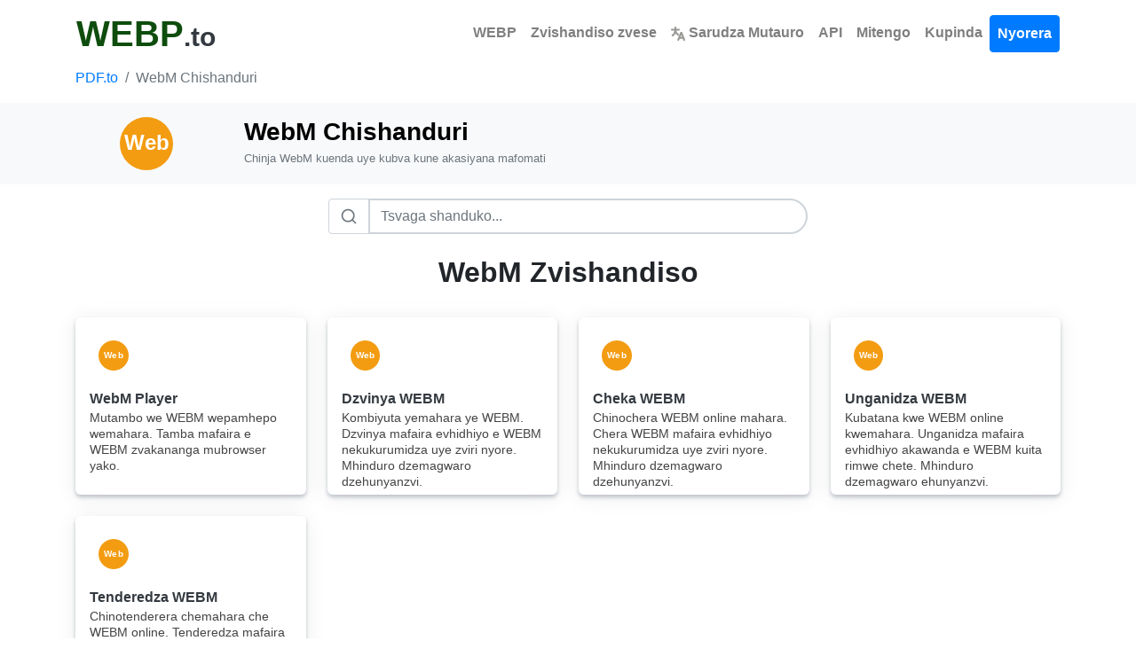

--- FILE ---
content_type: text/html; charset=utf-8
request_url: https://www.webp.to/webm/?lang=sn
body_size: 15006
content:


<!DOCTYPE html>
<html lang="sn">
<head>
    <meta charset="utf-8">
    <title>WebM Chishanduri | WebP.to</title>
    <meta property="og:url" content="https://www.webp.to/"/>
    <meta property="og:type" content="website"/>
    <meta property="og:title" content="WebM Chishanduri | WebP.to"/>
    <meta property="og:description" content="Chinja WebM kuenda uye kubva kune akasiyana mafomati"/>
    <meta property="og:image:type" content="image/webp"/>
    <meta property="og:image" content="https://www.webp.to/static/webp.png"/>
    <meta name="description" content="Chinja WebM kuenda uye kubva kune akasiyana mafomati">
    <style>body,h1,h2,h3,h4,h5,h6,p,a,span,div,button,input{font-family:-apple-system,BlinkMacSystemFont,"Segoe UI",Roboto,"Helvetica Neue",Arial,sans-serif,"Apple Color Emoji","Segoe UI Emoji","Segoe UI Symbol"}h1{font-weight:500;font-size:2.5rem}h2{font-weight:500}h3{font-weight:500}.font-weight-bold{font-weight:700!important}</style>
    <link rel="stylesheet" href="/static/css/bootstrap.min.css?v=0.48">
    <link rel="stylesheet" href="/static/css/styles.css?v=0.48">
    <link rel="icon" href="https://www.webp.to/static/webp.png" type="image/webp">
    
    <meta name="viewport" content="width=device-width, initial-scale=1">

    
    <script type="application/ld+json">
    {
        "@context": "https://schema.org",
        "@type": "Organization",
        "name": "WebP.to",
        "url": "https://www.webp.to/",
        "logo": "https://www.webp.to/static/webp.png",
        "description": "",
        "contactPoint": {
            "@type": "ContactPoint",
            "contactType": "Customer Support",
            "email": "hello@webp.to",
            "url": "https://www.webp.to/"
        }
    }
    </script>

    <script type="application/ld+json">
    {
        "@context": "https://schema.org",
        "@type": "WebPage",
        "name": "WebM Chishanduri | WebP.to",
        "description": "Chinja WebM kuenda uye kubva kune akasiyana mafomati",
        "url": "https://www.webp.to/webm/"
    }
    </script>

    <script type="application/ld+json">
    {
        "@context": "https://schema.org",
        "@type": "SoftwareApplication",
        "name": "WebP.to - Modern Web Image Converter",
        "applicationCategory": "MultimediaApplication",
        "operatingSystem": "Web",
        "offers": {
            "@type": "Offer",
            "price": "0",
            "priceCurrency": "USD",
            "availability": "https://schema.org/InStock",
            "eligibleRegion": {
                "@type": "Place",
                "name": "Worldwide"
            },
            "availableAtOrFrom": {
                "@type": "Place",
                "address": {
                    "@type": "PostalAddress",
                    "addressCountry": "Worldwide"
                }
            }
        },
        "aggregateRating": {
            "@type": "AggregateRating",
            "ratingValue": "5",
            "ratingCount": "1",
            "bestRating": "5",
            "worstRating": "1"
        },
        "featureList": [
            "Chinja WebP kuita JPG, PNG, GIF kuti ienderane nezvinodiwa nevanhu vese",
            "Gadzira WebP kubva chero fomati yemufananidzo wemafaira madiki",
            "Rutsigiro rweWebP ine mifananidzo - zviri nani pane GIF",
            "Sarudza kudzvanywa kweWebP kusina kurasikirwa kana kusina kurasikirwa",
            "Rutsigiro rwakazara pachena ne alpha channel",
            "Shandura maforodha ese emifananidzo kuita WebP"
        ],
        "availableLanguage": ["af", "am", "ar", "az", "be", "bg", "bn", "bs", "ca", "co", "cs", "cy", "da", "de", "el", "en", "eo", "es", "et", "eu", "fa", "fi", "fr", "fy", "ga", "gd", "gl", "gu", "ha", "hi", "hr", "ht", "hu", "hy", "id", "ig", "is", "it", "ja", "ka", "kk", "kn", "km", "ko", "ku", "ky", "la", "lo", "lt", "lb", "lv", "mg", "mi", "mk", "ml", "mn", "mr", "ms", "mt", "my", "ne", "nl", "no", "ny", "pa", "pl", "ps", "pt", "ro", "ru", "sd", "si", "sk", "sl", "sm", "sn", "so", "sq", "sr", "st", "su", "sv", "sw", "ta", "te", "tg", "th", "tl", "tr", "uk", "ur", "uz", "vi", "xh", "yi", "yo", "zh", "zu"]
    }
    </script>

    
    
    <link href="https://www.webp.to/webm/"
          hreflang="x-default"
          rel="alternate"/>
    
        <link rel="alternate"
              hreflang="af"
              href="https://www.webp.to/webm/?lang=af"/>
    
        <link rel="alternate"
              hreflang="am"
              href="https://www.webp.to/webm/?lang=am"/>
    
        <link rel="alternate"
              hreflang="ar"
              href="https://www.webp.to/webm/?lang=ar"/>
    
        <link rel="alternate"
              hreflang="az"
              href="https://www.webp.to/webm/?lang=az"/>
    
        <link rel="alternate"
              hreflang="be"
              href="https://www.webp.to/webm/?lang=be"/>
    
        <link rel="alternate"
              hreflang="bg"
              href="https://www.webp.to/webm/?lang=bg"/>
    
        <link rel="alternate"
              hreflang="bn"
              href="https://www.webp.to/webm/?lang=bn"/>
    
        <link rel="alternate"
              hreflang="bs"
              href="https://www.webp.to/webm/?lang=bs"/>
    
        <link rel="alternate"
              hreflang="ca"
              href="https://www.webp.to/webm/?lang=ca"/>
    
        <link rel="alternate"
              hreflang="co"
              href="https://www.webp.to/webm/?lang=co"/>
    
        <link rel="alternate"
              hreflang="cs"
              href="https://www.webp.to/webm/?lang=cs"/>
    
        <link rel="alternate"
              hreflang="cy"
              href="https://www.webp.to/webm/?lang=cy"/>
    
        <link rel="alternate"
              hreflang="da"
              href="https://www.webp.to/webm/?lang=da"/>
    
        <link rel="alternate"
              hreflang="de"
              href="https://www.webp.to/webm/?lang=de"/>
    
        <link rel="alternate"
              hreflang="el"
              href="https://www.webp.to/webm/?lang=el"/>
    
        <link rel="alternate"
              hreflang="en"
              href="https://www.webp.to/webm/?lang=en"/>
    
        <link rel="alternate"
              hreflang="eo"
              href="https://www.webp.to/webm/?lang=eo"/>
    
        <link rel="alternate"
              hreflang="es"
              href="https://www.webp.to/webm/?lang=es"/>
    
        <link rel="alternate"
              hreflang="et"
              href="https://www.webp.to/webm/?lang=et"/>
    
        <link rel="alternate"
              hreflang="eu"
              href="https://www.webp.to/webm/?lang=eu"/>
    
        <link rel="alternate"
              hreflang="fa"
              href="https://www.webp.to/webm/?lang=fa"/>
    
        <link rel="alternate"
              hreflang="fi"
              href="https://www.webp.to/webm/?lang=fi"/>
    
        <link rel="alternate"
              hreflang="fr"
              href="https://www.webp.to/webm/?lang=fr"/>
    
        <link rel="alternate"
              hreflang="fy"
              href="https://www.webp.to/webm/?lang=fy"/>
    
        <link rel="alternate"
              hreflang="ga"
              href="https://www.webp.to/webm/?lang=ga"/>
    
        <link rel="alternate"
              hreflang="gd"
              href="https://www.webp.to/webm/?lang=gd"/>
    
        <link rel="alternate"
              hreflang="gl"
              href="https://www.webp.to/webm/?lang=gl"/>
    
        <link rel="alternate"
              hreflang="gu"
              href="https://www.webp.to/webm/?lang=gu"/>
    
        <link rel="alternate"
              hreflang="ha"
              href="https://www.webp.to/webm/?lang=ha"/>
    
        <link rel="alternate"
              hreflang="hi"
              href="https://www.webp.to/webm/?lang=hi"/>
    
        <link rel="alternate"
              hreflang="hr"
              href="https://www.webp.to/webm/?lang=hr"/>
    
        <link rel="alternate"
              hreflang="ht"
              href="https://www.webp.to/webm/?lang=ht"/>
    
        <link rel="alternate"
              hreflang="hu"
              href="https://www.webp.to/webm/?lang=hu"/>
    
        <link rel="alternate"
              hreflang="hy"
              href="https://www.webp.to/webm/?lang=hy"/>
    
        <link rel="alternate"
              hreflang="id"
              href="https://www.webp.to/webm/?lang=id"/>
    
        <link rel="alternate"
              hreflang="ig"
              href="https://www.webp.to/webm/?lang=ig"/>
    
        <link rel="alternate"
              hreflang="is"
              href="https://www.webp.to/webm/?lang=is"/>
    
        <link rel="alternate"
              hreflang="it"
              href="https://www.webp.to/webm/?lang=it"/>
    
        <link rel="alternate"
              hreflang="ja"
              href="https://www.webp.to/webm/?lang=ja"/>
    
        <link rel="alternate"
              hreflang="ka"
              href="https://www.webp.to/webm/?lang=ka"/>
    
        <link rel="alternate"
              hreflang="kk"
              href="https://www.webp.to/webm/?lang=kk"/>
    
        <link rel="alternate"
              hreflang="kn"
              href="https://www.webp.to/webm/?lang=kn"/>
    
        <link rel="alternate"
              hreflang="km"
              href="https://www.webp.to/webm/?lang=km"/>
    
        <link rel="alternate"
              hreflang="ko"
              href="https://www.webp.to/webm/?lang=ko"/>
    
        <link rel="alternate"
              hreflang="ku"
              href="https://www.webp.to/webm/?lang=ku"/>
    
        <link rel="alternate"
              hreflang="ky"
              href="https://www.webp.to/webm/?lang=ky"/>
    
        <link rel="alternate"
              hreflang="la"
              href="https://www.webp.to/webm/?lang=la"/>
    
        <link rel="alternate"
              hreflang="lo"
              href="https://www.webp.to/webm/?lang=lo"/>
    
        <link rel="alternate"
              hreflang="lt"
              href="https://www.webp.to/webm/?lang=lt"/>
    
        <link rel="alternate"
              hreflang="lb"
              href="https://www.webp.to/webm/?lang=lb"/>
    
        <link rel="alternate"
              hreflang="lv"
              href="https://www.webp.to/webm/?lang=lv"/>
    
        <link rel="alternate"
              hreflang="mg"
              href="https://www.webp.to/webm/?lang=mg"/>
    
        <link rel="alternate"
              hreflang="mi"
              href="https://www.webp.to/webm/?lang=mi"/>
    
        <link rel="alternate"
              hreflang="mk"
              href="https://www.webp.to/webm/?lang=mk"/>
    
        <link rel="alternate"
              hreflang="ml"
              href="https://www.webp.to/webm/?lang=ml"/>
    
        <link rel="alternate"
              hreflang="mn"
              href="https://www.webp.to/webm/?lang=mn"/>
    
        <link rel="alternate"
              hreflang="mr"
              href="https://www.webp.to/webm/?lang=mr"/>
    
        <link rel="alternate"
              hreflang="ms"
              href="https://www.webp.to/webm/?lang=ms"/>
    
        <link rel="alternate"
              hreflang="mt"
              href="https://www.webp.to/webm/?lang=mt"/>
    
        <link rel="alternate"
              hreflang="my"
              href="https://www.webp.to/webm/?lang=my"/>
    
        <link rel="alternate"
              hreflang="ne"
              href="https://www.webp.to/webm/?lang=ne"/>
    
        <link rel="alternate"
              hreflang="nl"
              href="https://www.webp.to/webm/?lang=nl"/>
    
        <link rel="alternate"
              hreflang="no"
              href="https://www.webp.to/webm/?lang=no"/>
    
        <link rel="alternate"
              hreflang="ny"
              href="https://www.webp.to/webm/?lang=ny"/>
    
        <link rel="alternate"
              hreflang="pa"
              href="https://www.webp.to/webm/?lang=pa"/>
    
        <link rel="alternate"
              hreflang="pl"
              href="https://www.webp.to/webm/?lang=pl"/>
    
        <link rel="alternate"
              hreflang="ps"
              href="https://www.webp.to/webm/?lang=ps"/>
    
        <link rel="alternate"
              hreflang="pt"
              href="https://www.webp.to/webm/?lang=pt"/>
    
        <link rel="alternate"
              hreflang="ro"
              href="https://www.webp.to/webm/?lang=ro"/>
    
        <link rel="alternate"
              hreflang="ru"
              href="https://www.webp.to/webm/?lang=ru"/>
    
        <link rel="alternate"
              hreflang="sd"
              href="https://www.webp.to/webm/?lang=sd"/>
    
        <link rel="alternate"
              hreflang="si"
              href="https://www.webp.to/webm/?lang=si"/>
    
        <link rel="alternate"
              hreflang="sk"
              href="https://www.webp.to/webm/?lang=sk"/>
    
        <link rel="alternate"
              hreflang="sl"
              href="https://www.webp.to/webm/?lang=sl"/>
    
        <link rel="alternate"
              hreflang="sm"
              href="https://www.webp.to/webm/?lang=sm"/>
    
        <link rel="alternate"
              hreflang="sn"
              href="https://www.webp.to/webm/?lang=sn"/>
    
        <link rel="alternate"
              hreflang="so"
              href="https://www.webp.to/webm/?lang=so"/>
    
        <link rel="alternate"
              hreflang="sq"
              href="https://www.webp.to/webm/?lang=sq"/>
    
        <link rel="alternate"
              hreflang="sr"
              href="https://www.webp.to/webm/?lang=sr"/>
    
        <link rel="alternate"
              hreflang="st"
              href="https://www.webp.to/webm/?lang=st"/>
    
        <link rel="alternate"
              hreflang="su"
              href="https://www.webp.to/webm/?lang=su"/>
    
        <link rel="alternate"
              hreflang="sv"
              href="https://www.webp.to/webm/?lang=sv"/>
    
        <link rel="alternate"
              hreflang="sw"
              href="https://www.webp.to/webm/?lang=sw"/>
    
        <link rel="alternate"
              hreflang="ta"
              href="https://www.webp.to/webm/?lang=ta"/>
    
        <link rel="alternate"
              hreflang="te"
              href="https://www.webp.to/webm/?lang=te"/>
    
        <link rel="alternate"
              hreflang="tg"
              href="https://www.webp.to/webm/?lang=tg"/>
    
        <link rel="alternate"
              hreflang="th"
              href="https://www.webp.to/webm/?lang=th"/>
    
        <link rel="alternate"
              hreflang="tl"
              href="https://www.webp.to/webm/?lang=tl"/>
    
        <link rel="alternate"
              hreflang="tr"
              href="https://www.webp.to/webm/?lang=tr"/>
    
        <link rel="alternate"
              hreflang="uk"
              href="https://www.webp.to/webm/?lang=uk"/>
    
        <link rel="alternate"
              hreflang="ur"
              href="https://www.webp.to/webm/?lang=ur"/>
    
        <link rel="alternate"
              hreflang="uz"
              href="https://www.webp.to/webm/?lang=uz"/>
    
        <link rel="alternate"
              hreflang="vi"
              href="https://www.webp.to/webm/?lang=vi"/>
    
        <link rel="alternate"
              hreflang="xh"
              href="https://www.webp.to/webm/?lang=xh"/>
    
        <link rel="alternate"
              hreflang="yi"
              href="https://www.webp.to/webm/?lang=yi"/>
    
        <link rel="alternate"
              hreflang="yo"
              href="https://www.webp.to/webm/?lang=yo"/>
    
        <link rel="alternate"
              hreflang="zh"
              href="https://www.webp.to/webm/?lang=zh"/>
    
        <link rel="alternate"
              hreflang="zu"
              href="https://www.webp.to/webm/?lang=zu"/>
    
    
</head>
<body class="page-container">
<nav id="head" class="container navbar navbar-expand-md navbar-light">
    <a class="header text-dark text-decoration-none" href="/?lang=sn">
        <strong class="logo font-weight-bold">WEBP</strong><strong class="sub-logo">.to</strong>
    </a>
    <a id="tool-btn" href="/tools/?lang=sn" class="d-block d-md-none ml-auto" title="Zvishandiso zvese">
        <svg fill="#000000" width="32px" height="32px" viewBox="0 0 32 32" id="icon"
             xmlns="http://www.w3.org/2000/svg" aria-label="Zvishandiso zvese">
            <g id="SVGRepo_bgCarrier" stroke-width="0"></g>
            <g id="SVGRepo_tracerCarrier" stroke-linecap="round" stroke-linejoin="round"></g>
            <g id="SVGRepo_iconCarrier">
                <defs>
                    <style>.cls-2 {
                        fill: none;
                    }</style>
                </defs>
                <title>tool-box</title>
                <path d="M27,9H24V6a2,2,0,0,0-2-2H10A2,2,0,0,0,8,6V9H5a3,3,0,0,0-3,3V26a2,2,0,0,0,2,2H28a2,2,0,0,0,2-2V12A3,3,0,0,0,27,9ZM10,6H22V9H10ZM28,26H4V17h8v5h8V17h8ZM14,17h4v3H14ZM4,15V12a1,1,0,0,1,1-1H27a1,1,0,0,1,1,1v3Z"></path>
                <rect id="_Transparent_Rectangle_" data-name="&lt;Transparent Rectangle&gt;" class="cls-2" width="32"
                      height="32"></rect>
            </g>
        </svg>
    </a>
    <button class="navbar-toggler" type="button" data-toggle="collapse" data-target="#navbarTogglerDemo02"
            aria-controls="navbarTogglerDemo02" aria-expanded="false" aria-label="Toggle navigation">
        <span class="navbar-toggler-icon"></span>
    </button>
    <div class="collapse navbar-collapse bg-white text-center" id="navbarTogglerDemo02">
        <ul class="navbar-nav ml-auto text-center">
            <li class="nav-item">
                <a class="font-weight-bold nav-link" aria-current="page" href="/?lang=sn">WEBP</a>
            </li>
            <li class="nav-item">
                <a href="/tools/" class="font-weight-bold nav-link">
                    Zvishandiso zvese
                </a>
            </li>
            <li class="nav-item">
                <a class="font-weight-bold nav-link" href="/languages/">
                    <svg viewBox="0 0 600 600" version="1.1" id="svg9724" width="16px" height="16px"
                         xmlns="http://www.w3.org/2000/svg" xmlns:svg="http://www.w3.org/2000/svg" fill="#000000"
                         stroke="#000000">
                        <g id="SVGRepo_bgCarrier" stroke-width="0"></g>
                        <g id="SVGRepo_tracerCarrier" stroke-linecap="round" stroke-linejoin="round"></g>
                        <g id="SVGRepo_iconCarrier">
                            <defs id="defs9728"></defs>
                            <g id="g1082" transform="matrix(0.86666667,0,0,0.85677845,39.999999,42.966064)"
                               style="stroke-width:1.16048">
                                <path id="path241"
                                      style="color:#9a9996;fill:#9a9996;stroke-linecap:round;-inkscape-stroke:none"
                                      d="M 169.23678 -49.88168 A 46.419449 46.419449 0 0 0 122.81475 -3.4618798 L 122.81475 55.162979 L 0.26592663 55.162979 A 46.419399 46.419399 0 0 0 -46.153845 101.58278 A 46.419399 46.419399 0 0 0 0.26592663 148.00258 L 116.47311 148.00258 C 109.84235 231.66594 84.892611 296.90624 9.8820624 349.53878 A 46.419399 46.419399 0 0 0 -1.4558282 414.20006 A 46.419399 46.419399 0 0 0 63.206882 425.53431 C 117.86118 387.18509 154.12427 339.35301 177.04552 287.17079 C 199.33296 323.41323 229.4691 356.59924 269.49745 384.68589 A 46.419399 46.419399 0 0 0 334.1579 373.34936 A 46.419399 46.419399 0 0 0 322.82227 308.69036 C 260.47406 264.94257 232.70979 212.49731 221.29282 148.00258 L 338.13101 148.00258 A 46.419399 46.419399 0 0 0 384.54853 101.58278 A 46.419399 46.419399 0 0 0 338.13101 55.162979 L 215.65655 55.162979 L 215.65655 -3.4618798 A 46.419449 46.419449 0 0 0 169.23678 -49.88168 z M 449.2518 206.90099 A 46.419399 46.419399 0 0 0 406.83443 236.2442 L 268.37064 586.39306 A 46.419399 46.419399 0 0 0 294.46965 646.62961 A 46.419399 46.419399 0 0 0 354.70403 620.53257 L 380.02103 556.50959 L 531.51743 556.50959 L 556.83443 620.53257 A 46.419399 46.419399 0 0 0 617.07106 646.62961 A 46.419399 46.419399 0 0 0 643.16556 586.39306 L 504.70403 236.2442 A 46.419399 46.419399 0 0 0 462.28666 206.90099 A 46.419399 46.419399 0 0 0 455.76923 207.4367 A 46.419399 46.419399 0 0 0 449.2518 206.90099 z M 455.76923 364.95582 L 494.80394 463.66999 L 416.73452 463.66999 L 455.76923 364.95582 z "></path>
                            </g>
                        </g>
                    </svg>
                    Sarudza Mutauro
                </a>
            </li>
            <li class="nav-item">
                <a class="font-weight-bold nav-link" href="/api/">API</a>
            </li>
            <li class="nav-item">
                <a class="font-weight-bold nav-link" href="/pricing/">Mitengo</a>
            </li>
            
                <li class="nav-item">
                    <a class="font-weight-bold nav-link" href="/login/">Kupinda</a>
                </li>
                <li class="nav-item">
                    <a id="signupbutton" class="font-weight-bold btn btn-primary nav-link"
                       href="/signup/">Nyorera</a>
                </li>
            
        </ul>
    </div>
</nav>
<div class="vh-full">
    
    

    <!-- Breadcrumb Navigation -->
    <nav aria-label="breadcrumb" class="container">
        <ol class="breadcrumb bg-transparent p-0">
            <li class="breadcrumb-item"><a href="/">PDF.to</a></li>
            <li class="breadcrumb-item active" aria-current="page">WebM Chishanduri</li>
        </ol>
    </nav>

    <div class="container-fluid text-center bg-light py-2 py-md-3">
        <div class="container">
            <div class="row align-items-center">
                <div class="col-3 col-md-2 text-center">
                    <svg class="d-none d-md-inline" width="60" height="60" xmlns="http://www.w3.org/2000/svg">
                        <circle cx="30" cy="30" r="30" fill="#f39c12"/>
                        <text x="50%" y="50%" font-size="24px" font-weight="bold" fill="white" text-anchor="middle" dy=".3em">Web</text>
                    </svg>
                    <svg class="d-md-none" width="40" height="40" xmlns="http://www.w3.org/2000/svg">
                        <circle cx="20" cy="20" r="20" fill="#f39c12"/>
                        <text x="50%" y="50%" font-size="16px" font-weight="bold" fill="white" text-anchor="middle" dy=".3em">Web</text>
                    </svg>
                </div>
                <div class="col-9 col-md-10 text-left">
                    <h1 class="font-weight-bold h3 h2-md mb-1">WebM Chishanduri</h1>
                    <p class="mb-1 small text-muted">Chinja WebM kuenda uye kubva kune akasiyana mafomati</p>
                </div>
            </div>
        </div>
    </div>

    <!-- Search Filter -->
    <div class="container mt-2 mt-md-3 mb-2 mb-md-3">
        <div class="row justify-content-center">
            <div class="col-md-8 col-lg-6">
                <div class="input-group">
                    <div class="input-group-prepend">
                        <span class="input-group-text bg-white" style="border-color: #ced4da;">
                            <svg width="20" height="20" viewBox="0 0 24 24" fill="none" stroke="#6c757d" stroke-width="2" stroke-linecap="round" stroke-linejoin="round">
                                <circle cx="11" cy="11" r="8"></circle>
                                <line x1="21" y1="21" x2="16.65" y2="16.65"></line>
                            </svg>
                        </span>
                    </div>
                    <input type="text"
                           id="search-input"
                           name="filter"
                           class="form-control"
                           placeholder="Tsvaga shanduko..."
                           style="border-color: #ced4da;">
                </div>
            </div>
        </div>
    </div>

    <!-- Search results container (filled by API) -->
    <div id="search-results" class="container mt-3 mt-md-4 filter-section" style="display: none;">
        <div class="search-results-header" style="display: none;">
            <p class="text-center text-muted mb-4">Chishandiso ichi hachiwanikwe pane ino saiti, asi takachiwana pane yedu network:</p>
        </div>
        <div class="tools search-results-tools"></div>
    </div>

    <!-- Fallback Format Hubs (shown when no search results at all) -->
    <div id="format-hub-fallback" class="container mt-3 mt-md-4 filter-section" style="display: none;">
        <h3 class="text-center font-weight-bold mb-4">Tsvaga maFomati ekushandura</h3>
        <p class="text-center text-muted mb-4">Hapana chakafanana chaicho chakawanikwa. Edza chimwe chezvishanduri zvemafomati izvi:</p>
        <div class="tools format-hubs">
            <a class="tool_item text-dark" href="/pdf/">
                <div class="toolIcon">
                    <svg width="33.6" height="33.6" xmlns="http://www.w3.org/2000/svg" style="position: absolute; top: 10px; left: 10px;">
                        <circle cx="16.8" cy="16.8" r="16.8" fill="#e74c3c"/>
                        <text x="50%" y="50%" font-size="12px" font-weight="bold" fill="white" text-anchor="middle" dy=".3em">PDF</text>
                    </svg>
                </div>
                <div class="tool_itemTitle">PDF Converter</div>
                <div class="tool_itemDescription">All PDF conversions</div>
            </a>
            <a class="tool_item text-dark" href="/docx/">
                <div class="toolIcon">
                    <svg width="33.6" height="33.6" xmlns="http://www.w3.org/2000/svg" style="position: absolute; top: 10px; left: 10px;">
                        <circle cx="16.8" cy="16.8" r="16.8" fill="#3498db"/>
                        <text x="50%" y="50%" font-size="10px" font-weight="bold" fill="white" text-anchor="middle" dy=".3em">DOCX</text>
                    </svg>
                </div>
                <div class="tool_itemTitle">DOCX Converter</div>
                <div class="tool_itemDescription">Word document conversions</div>
            </a>
            <a class="tool_item text-dark" href="/jpg/">
                <div class="toolIcon">
                    <svg width="33.6" height="33.6" xmlns="http://www.w3.org/2000/svg" style="position: absolute; top: 10px; left: 10px;">
                        <circle cx="16.8" cy="16.8" r="16.8" fill="#f39c12"/>
                        <text x="50%" y="50%" font-size="12px" font-weight="bold" fill="white" text-anchor="middle" dy=".3em">JPG</text>
                    </svg>
                </div>
                <div class="tool_itemTitle">JPG Converter</div>
                <div class="tool_itemDescription">Image conversions</div>
            </a>
            <a class="tool_item text-dark" href="/png/">
                <div class="toolIcon">
                    <svg width="33.6" height="33.6" xmlns="http://www.w3.org/2000/svg" style="position: absolute; top: 10px; left: 10px;">
                        <circle cx="16.8" cy="16.8" r="16.8" fill="#9b59b6"/>
                        <text x="50%" y="50%" font-size="12px" font-weight="bold" fill="white" text-anchor="middle" dy=".3em">PNG</text>
                    </svg>
                </div>
                <div class="tool_itemTitle">PNG Converter</div>
                <div class="tool_itemDescription">PNG image conversions</div>
            </a>
            <a class="tool_item text-dark" href="/mp3/">
                <div class="toolIcon">
                    <svg width="33.6" height="33.6" xmlns="http://www.w3.org/2000/svg" style="position: absolute; top: 10px; left: 10px;">
                        <circle cx="16.8" cy="16.8" r="16.8" fill="#1abc9c"/>
                        <text x="50%" y="50%" font-size="12px" font-weight="bold" fill="white" text-anchor="middle" dy=".3em">MP3</text>
                    </svg>
                </div>
                <div class="tool_itemTitle">MP3 Converter</div>
                <div class="tool_itemDescription">Audio conversions</div>
            </a>
            <a class="tool_item text-dark" href="/mp4/">
                <div class="toolIcon">
                    <svg width="33.6" height="33.6" xmlns="http://www.w3.org/2000/svg" style="position: absolute; top: 10px; left: 10px;">
                        <circle cx="16.8" cy="16.8" r="16.8" fill="#e74c3c"/>
                        <text x="50%" y="50%" font-size="12px" font-weight="bold" fill="white" text-anchor="middle" dy=".3em">MP4</text>
                    </svg>
                </div>
                <div class="tool_itemTitle">MP4 Converter</div>
                <div class="tool_itemDescription">Video conversions</div>
            </a>
            <a class="tool_item text-dark" href="/xlsx/">
                <div class="toolIcon">
                    <svg width="33.6" height="33.6" xmlns="http://www.w3.org/2000/svg" style="position: absolute; top: 10px; left: 10px;">
                        <circle cx="16.8" cy="16.8" r="16.8" fill="#27ae60"/>
                        <text x="50%" y="50%" font-size="10px" font-weight="bold" fill="white" text-anchor="middle" dy=".3em">XLSX</text>
                    </svg>
                </div>
                <div class="tool_itemTitle">Excel Converter</div>
                <div class="tool_itemDescription">Spreadsheet conversions</div>
            </a>
            <a class="tool_item text-dark" href="/epub/">
                <div class="toolIcon">
                    <svg width="33.6" height="33.6" xmlns="http://www.w3.org/2000/svg" style="position: absolute; top: 10px; left: 10px;">
                        <circle cx="16.8" cy="16.8" r="16.8" fill="#8e44ad"/>
                        <text x="50%" y="50%" font-size="10px" font-weight="bold" fill="white" text-anchor="middle" dy=".3em">EPUB</text>
                    </svg>
                </div>
                <div class="tool_itemTitle">EPUB Converter</div>
                <div class="tool_itemDescription">eBook conversions</div>
            </a>
        </div>
        <div class="text-center mt-4">
            <a href="/tools/" class="btn btn-outline-primary">Ona Zvishandiso Zvese</a>
        </div>
    </div>

    
    <!-- Special Tools -->
    <div class="container mt-3 mt-md-4 filter-section">
        <h2 class="text-center font-weight-bold mb-4">WebM Zvishandiso</h2>
        <div class="tools">
            
            <a class="tool_item text-dark" href="/webm-player/">
                <div class="toolIcon">
                    <svg width="33.6" height="33.6" xmlns="http://www.w3.org/2000/svg" style="position: absolute; top: 10px; left: 10px;">
                        <circle cx="16.8" cy="16.8" r="16.8" fill="#f39c12"/>
                        <text x="50%" y="50%" font-size="10px" font-weight="bold" fill="white" text-anchor="middle" dy=".3em">Web</text>
                    </svg>
                </div>
                <div class="tool_itemTitle">WebM Player</div>
                <div class="tool_itemDescription">Mutambo we WEBM wepamhepo wemahara. Tamba mafaira e WEBM zvakananga mubrowser yako.</div>
            </a>
            
            <a class="tool_item text-dark" href="/webm-compress/">
                <div class="toolIcon">
                    <svg width="33.6" height="33.6" xmlns="http://www.w3.org/2000/svg" style="position: absolute; top: 10px; left: 10px;">
                        <circle cx="16.8" cy="16.8" r="16.8" fill="#f39c12"/>
                        <text x="50%" y="50%" font-size="10px" font-weight="bold" fill="white" text-anchor="middle" dy=".3em">Web</text>
                    </svg>
                </div>
                <div class="tool_itemTitle">Dzvinya WEBM</div>
                <div class="tool_itemDescription">Kombiyuta yemahara ye WEBM. Dzvinya mafaira evhidhiyo e WEBM nekukurumidza uye zviri nyore. Mhinduro dzemagwaro dzehunyanzvi.</div>
            </a>
            
            <a class="tool_item text-dark" href="/webm-trim/">
                <div class="toolIcon">
                    <svg width="33.6" height="33.6" xmlns="http://www.w3.org/2000/svg" style="position: absolute; top: 10px; left: 10px;">
                        <circle cx="16.8" cy="16.8" r="16.8" fill="#f39c12"/>
                        <text x="50%" y="50%" font-size="10px" font-weight="bold" fill="white" text-anchor="middle" dy=".3em">Web</text>
                    </svg>
                </div>
                <div class="tool_itemTitle">Cheka WEBM</div>
                <div class="tool_itemDescription">Chinochera WEBM online mahara. Chera WEBM mafaira evhidhiyo nekukurumidza uye zviri nyore. Mhinduro dzemagwaro dzehunyanzvi.</div>
            </a>
            
            <a class="tool_item text-dark" href="/webm-merge/">
                <div class="toolIcon">
                    <svg width="33.6" height="33.6" xmlns="http://www.w3.org/2000/svg" style="position: absolute; top: 10px; left: 10px;">
                        <circle cx="16.8" cy="16.8" r="16.8" fill="#f39c12"/>
                        <text x="50%" y="50%" font-size="10px" font-weight="bold" fill="white" text-anchor="middle" dy=".3em">Web</text>
                    </svg>
                </div>
                <div class="tool_itemTitle">Unganidza WEBM</div>
                <div class="tool_itemDescription">Kubatana kwe WEBM online kwemahara. Unganidza mafaira evhidhiyo akawanda e WEBM kuita rimwe chete. Mhinduro dzemagwaro ehunyanzvi.</div>
            </a>
            
            <a class="tool_item text-dark" href="/webm-rotate/">
                <div class="toolIcon">
                    <svg width="33.6" height="33.6" xmlns="http://www.w3.org/2000/svg" style="position: absolute; top: 10px; left: 10px;">
                        <circle cx="16.8" cy="16.8" r="16.8" fill="#f39c12"/>
                        <text x="50%" y="50%" font-size="10px" font-weight="bold" fill="white" text-anchor="middle" dy=".3em">Web</text>
                    </svg>
                </div>
                <div class="tool_itemTitle">Tenderedza WEBM</div>
                <div class="tool_itemDescription">Chinotenderera chemahara che WEBM online. Tenderedza mafaira evhidhiyo e WEBM nemadhigirii 90, 180, kana 270. Mhinduro dzemagwaro ehunyanzvi.</div>
            </a>
            
        </div>
    </div>
    

    <!-- Convert FROM this format -->
    
    <div class="container mt-3 mt-md-4 filter-section">
        <h2 class="text-center font-weight-bold mb-4">Chinja WebM kune mamwe mafomati</h2>
        <div class="tools">
            
            <a class="tool_item text-dark" href="/webm-3gp/">
                <div class="toolIcon">
                    <svg width="33.6" height="33.6" xmlns="http://www.w3.org/2000/svg" style="position: absolute; top: 0; left: 0;">
                        <circle cx="16.8" cy="16.8" r="16.8" fill="#f39c12"/>
                        <text x="50%" y="50%" font-size="16.8px" font-weight="bold" fill="white" text-anchor="middle" dy=".3em">We</text>
                    </svg>
                    <svg width="33.6" height="33.6" xmlns="http://www.w3.org/2000/svg" style="position: absolute; top: 20.4px; left: 20.4px;">
                        <circle cx="16.8" cy="16.8" r="16.8" fill="#8e44ad"/>
                        <text x="50%" y="50%" font-size="16.8px" font-weight="bold" fill="white" text-anchor="middle" dy=".3em">3G</text>
                    </svg>
                </div>
                
                
                <div class="tool_itemTitle">WEBM kuenda 3GP</div>
                <div class="tool_itemDescription">Chinja WEBM kuita 3GP online mahara. Kushandura WEBM kuita 3GP nekukurumidza uye kwakachengeteka pasina kunyoresa. Mhedzisiro yehunyanzvi pa WEBP.to.</div>
                
            </a>
            
            <a class="tool_item text-dark" href="/webm-aac/">
                <div class="toolIcon">
                    <svg width="33.6" height="33.6" xmlns="http://www.w3.org/2000/svg" style="position: absolute; top: 0; left: 0;">
                        <circle cx="16.8" cy="16.8" r="16.8" fill="#f39c12"/>
                        <text x="50%" y="50%" font-size="16.8px" font-weight="bold" fill="white" text-anchor="middle" dy=".3em">We</text>
                    </svg>
                    <svg width="33.6" height="33.6" xmlns="http://www.w3.org/2000/svg" style="position: absolute; top: 20.4px; left: 20.4px;">
                        <circle cx="16.8" cy="16.8" r="16.8" fill="#9b59b6"/>
                        <text x="50%" y="50%" font-size="16.8px" font-weight="bold" fill="white" text-anchor="middle" dy=".3em">AA</text>
                    </svg>
                </div>
                
                
                <div class="tool_itemTitle">WEBM kuenda AAC</div>
                <div class="tool_itemDescription">Chinja WEBM kuita AAC online mahara. Kushandura WEBM kuita AAC nekukurumidza uye kwakachengeteka pasina kunyoresa. Mhedzisiro yehunyanzvi pa WEBP.to.</div>
                
            </a>
            
            <a class="tool_item text-dark" href="/webm-ac3/">
                <div class="toolIcon">
                    <svg width="33.6" height="33.6" xmlns="http://www.w3.org/2000/svg" style="position: absolute; top: 0; left: 0;">
                        <circle cx="16.8" cy="16.8" r="16.8" fill="#f39c12"/>
                        <text x="50%" y="50%" font-size="16.8px" font-weight="bold" fill="white" text-anchor="middle" dy=".3em">We</text>
                    </svg>
                    <svg width="33.6" height="33.6" xmlns="http://www.w3.org/2000/svg" style="position: absolute; top: 20.4px; left: 20.4px;">
                        <circle cx="16.8" cy="16.8" r="16.8" fill="#2ecc71"/>
                        <text x="50%" y="50%" font-size="16.8px" font-weight="bold" fill="white" text-anchor="middle" dy=".3em">AC</text>
                    </svg>
                </div>
                
                
                <div class="tool_itemTitle">WEBM kuenda AC3</div>
                <div class="tool_itemDescription">Chinja WEBM kuita AC3 online mahara. Kushandura WEBM kuita AC3 nekukurumidza uye kwakachengeteka pasina kunyoresa. Mhedzisiro yehunyanzvi pa WEBP.to.</div>
                
            </a>
            
            <a class="tool_item text-dark" href="/webm-aiff/">
                <div class="toolIcon">
                    <svg width="33.6" height="33.6" xmlns="http://www.w3.org/2000/svg" style="position: absolute; top: 0; left: 0;">
                        <circle cx="16.8" cy="16.8" r="16.8" fill="#f39c12"/>
                        <text x="50%" y="50%" font-size="16.8px" font-weight="bold" fill="white" text-anchor="middle" dy=".3em">We</text>
                    </svg>
                    <svg width="33.6" height="33.6" xmlns="http://www.w3.org/2000/svg" style="position: absolute; top: 20.4px; left: 20.4px;">
                        <circle cx="16.8" cy="16.8" r="16.8" fill="#e67e22"/>
                        <text x="50%" y="50%" font-size="16.8px" font-weight="bold" fill="white" text-anchor="middle" dy=".3em">AI</text>
                    </svg>
                </div>
                
                
                <div class="tool_itemTitle">WEBM kuenda AIFF</div>
                <div class="tool_itemDescription">Chinja WEBM kuita AIFF online mahara. Kushandura WEBM kuita AIFF nekukurumidza uye kwakachengeteka pasina kunyoresa. Mhedzisiro yehunyanzvi pa WEBP.to.</div>
                
            </a>
            
            <a class="tool_item text-dark" href="/webm-amr/">
                <div class="toolIcon">
                    <svg width="33.6" height="33.6" xmlns="http://www.w3.org/2000/svg" style="position: absolute; top: 0; left: 0;">
                        <circle cx="16.8" cy="16.8" r="16.8" fill="#f39c12"/>
                        <text x="50%" y="50%" font-size="16.8px" font-weight="bold" fill="white" text-anchor="middle" dy=".3em">We</text>
                    </svg>
                    <svg width="33.6" height="33.6" xmlns="http://www.w3.org/2000/svg" style="position: absolute; top: 20.4px; left: 20.4px;">
                        <circle cx="16.8" cy="16.8" r="16.8" fill="#3498db"/>
                        <text x="50%" y="50%" font-size="16.8px" font-weight="bold" fill="white" text-anchor="middle" dy=".3em">AM</text>
                    </svg>
                </div>
                
                
                <div class="tool_itemTitle">WEBM kuenda AMR</div>
                <div class="tool_itemDescription">Chinja WEBM kuita AMR online mahara. Kushandura WEBM kuita AMR nekukurumidza uye kwakachengeteka pasina kunyoresa. Mhedzisiro yehunyanzvi pa WEBP.to.</div>
                
            </a>
            
            <a class="tool_item text-dark" href="/webm-audio/">
                <div class="toolIcon">
                    <svg width="33.6" height="33.6" xmlns="http://www.w3.org/2000/svg" style="position: absolute; top: 0; left: 0;">
                        <circle cx="16.8" cy="16.8" r="16.8" fill="#f39c12"/>
                        <text x="50%" y="50%" font-size="16.8px" font-weight="bold" fill="white" text-anchor="middle" dy=".3em">We</text>
                    </svg>
                    <svg width="33.6" height="33.6" xmlns="http://www.w3.org/2000/svg" style="position: absolute; top: 20.4px; left: 20.4px;">
                        <circle cx="16.8" cy="16.8" r="16.8" fill="#95a5a6"/>
                        <text x="50%" y="50%" font-size="16.8px" font-weight="bold" fill="white" text-anchor="middle" dy=".3em">AU</text>
                    </svg>
                </div>
                
                
                <div class="tool_itemTitle">WEBM to AUDIO</div>
                <div class="tool_itemDescription">Chinja WEBM kuita AUDIO online mahara. Kushandura WEBM kuita AUDIO nekukurumidza uye kwakachengeteka pasina kunyoresa. Mhedzisiro yehunyanzvi pa WEBP.to.</div>
                
            </a>
            
            <a class="tool_item text-dark" href="/webm-av1/">
                <div class="toolIcon">
                    <svg width="33.6" height="33.6" xmlns="http://www.w3.org/2000/svg" style="position: absolute; top: 0; left: 0;">
                        <circle cx="16.8" cy="16.8" r="16.8" fill="#f39c12"/>
                        <text x="50%" y="50%" font-size="16.8px" font-weight="bold" fill="white" text-anchor="middle" dy=".3em">We</text>
                    </svg>
                    <svg width="33.6" height="33.6" xmlns="http://www.w3.org/2000/svg" style="position: absolute; top: 20.4px; left: 20.4px;">
                        <circle cx="16.8" cy="16.8" r="16.8" fill="#16a085"/>
                        <text x="50%" y="50%" font-size="16.8px" font-weight="bold" fill="white" text-anchor="middle" dy=".3em">AV</text>
                    </svg>
                </div>
                
                
                <div class="tool_itemTitle">WEBM kuenda AV1</div>
                <div class="tool_itemDescription">Chinja WEBM kuita AV1 online mahara. Kushandura WEBM kuita AV1 nekukurumidza uye kwakachengeteka pasina kunyoresa. Mhedzisiro yehunyanzvi pa WEBP.to.</div>
                
            </a>
            
            <a class="tool_item text-dark" href="/webm-avi/">
                <div class="toolIcon">
                    <svg width="33.6" height="33.6" xmlns="http://www.w3.org/2000/svg" style="position: absolute; top: 0; left: 0;">
                        <circle cx="16.8" cy="16.8" r="16.8" fill="#f39c12"/>
                        <text x="50%" y="50%" font-size="16.8px" font-weight="bold" fill="white" text-anchor="middle" dy=".3em">We</text>
                    </svg>
                    <svg width="33.6" height="33.6" xmlns="http://www.w3.org/2000/svg" style="position: absolute; top: 20.4px; left: 20.4px;">
                        <circle cx="16.8" cy="16.8" r="16.8" fill="#3498db"/>
                        <text x="50%" y="50%" font-size="16.8px" font-weight="bold" fill="white" text-anchor="middle" dy=".3em">AV</text>
                    </svg>
                </div>
                
                
                <div class="tool_itemTitle">WEBM kuenda AVI</div>
                <div class="tool_itemDescription">Chinja WEBM kuita AVI online mahara. Kushandura WEBM kuita AVI nekukurumidza uye kwakachengeteka pasina kunyoresa. Mhedzisiro yehunyanzvi pa WEBP.to.</div>
                
            </a>
            
            <a class="tool_item text-dark" href="/webm-bmp/">
                <div class="toolIcon">
                    <svg width="33.6" height="33.6" xmlns="http://www.w3.org/2000/svg" style="position: absolute; top: 0; left: 0;">
                        <circle cx="16.8" cy="16.8" r="16.8" fill="#f39c12"/>
                        <text x="50%" y="50%" font-size="16.8px" font-weight="bold" fill="white" text-anchor="middle" dy=".3em">We</text>
                    </svg>
                    <svg width="33.6" height="33.6" xmlns="http://www.w3.org/2000/svg" style="position: absolute; top: 20.4px; left: 20.4px;">
                        <circle cx="16.8" cy="16.8" r="16.8" fill="#e74c3c"/>
                        <text x="50%" y="50%" font-size="16.8px" font-weight="bold" fill="white" text-anchor="middle" dy=".3em">BM</text>
                    </svg>
                </div>
                
                
                <div class="tool_itemTitle">WEBM kuenda BMP</div>
                <div class="tool_itemDescription">Chinja WEBM kuita BMP online mahara. Kushandura WEBM kuita BMP nekukurumidza uye kwakachengeteka pasina kunyoresa. Mhedzisiro yehunyanzvi pa WEBP.to.</div>
                
            </a>
            
            <a class="tool_item text-dark" href="/webm-dts/">
                <div class="toolIcon">
                    <svg width="33.6" height="33.6" xmlns="http://www.w3.org/2000/svg" style="position: absolute; top: 0; left: 0;">
                        <circle cx="16.8" cy="16.8" r="16.8" fill="#f39c12"/>
                        <text x="50%" y="50%" font-size="16.8px" font-weight="bold" fill="white" text-anchor="middle" dy=".3em">We</text>
                    </svg>
                    <svg width="33.6" height="33.6" xmlns="http://www.w3.org/2000/svg" style="position: absolute; top: 20.4px; left: 20.4px;">
                        <circle cx="16.8" cy="16.8" r="16.8" fill="#e67e22"/>
                        <text x="50%" y="50%" font-size="16.8px" font-weight="bold" fill="white" text-anchor="middle" dy=".3em">DT</text>
                    </svg>
                </div>
                
                
                <div class="tool_itemTitle">WEBM kuenda DTS</div>
                <div class="tool_itemDescription">Chinja WEBM kuita DTS online mahara. Kushandura WEBM kuita DTS nekukurumidza uye kwakachengeteka pasina kunyoresa. Mhedzisiro yehunyanzvi pa WEBP.to.</div>
                
            </a>
            
            <a class="tool_item text-dark" href="/webm-divx/">
                <div class="toolIcon">
                    <svg width="33.6" height="33.6" xmlns="http://www.w3.org/2000/svg" style="position: absolute; top: 0; left: 0;">
                        <circle cx="16.8" cy="16.8" r="16.8" fill="#f39c12"/>
                        <text x="50%" y="50%" font-size="16.8px" font-weight="bold" fill="white" text-anchor="middle" dy=".3em">We</text>
                    </svg>
                    <svg width="33.6" height="33.6" xmlns="http://www.w3.org/2000/svg" style="position: absolute; top: 20.4px; left: 20.4px;">
                        <circle cx="16.8" cy="16.8" r="16.8" fill="#2c3e50"/>
                        <text x="50%" y="50%" font-size="16.8px" font-weight="bold" fill="white" text-anchor="middle" dy=".3em">Di</text>
                    </svg>
                </div>
                
                
                <div class="tool_itemTitle">WEBM kuenda DIVX</div>
                <div class="tool_itemDescription">Chinja WEBM kuita DIVX online mahara. Kushandura WEBM kuita DIVX nekukurumidza uye kwakachengeteka pasina kunyoresa. Mhedzisiro yehunyanzvi pa WEBP.to.</div>
                
            </a>
            
            <a class="tool_item text-dark" href="/webm-flac/">
                <div class="toolIcon">
                    <svg width="33.6" height="33.6" xmlns="http://www.w3.org/2000/svg" style="position: absolute; top: 0; left: 0;">
                        <circle cx="16.8" cy="16.8" r="16.8" fill="#f39c12"/>
                        <text x="50%" y="50%" font-size="16.8px" font-weight="bold" fill="white" text-anchor="middle" dy=".3em">We</text>
                    </svg>
                    <svg width="33.6" height="33.6" xmlns="http://www.w3.org/2000/svg" style="position: absolute; top: 20.4px; left: 20.4px;">
                        <circle cx="16.8" cy="16.8" r="16.8" fill="#f39c12"/>
                        <text x="50%" y="50%" font-size="16.8px" font-weight="bold" fill="white" text-anchor="middle" dy=".3em">FL</text>
                    </svg>
                </div>
                
                
                <div class="tool_itemTitle">WEBM kuenda FLAC</div>
                <div class="tool_itemDescription">Chinja WEBM kuita FLAC online mahara. Kushandura WEBM kuita FLAC nekukurumidza uye kwakachengeteka pasina kunyoresa. Mhedzisiro yehunyanzvi pa WEBP.to.</div>
                
            </a>
            
            <a class="tool_item text-dark" href="/webm-flv/">
                <div class="toolIcon">
                    <svg width="33.6" height="33.6" xmlns="http://www.w3.org/2000/svg" style="position: absolute; top: 0; left: 0;">
                        <circle cx="16.8" cy="16.8" r="16.8" fill="#f39c12"/>
                        <text x="50%" y="50%" font-size="16.8px" font-weight="bold" fill="white" text-anchor="middle" dy=".3em">We</text>
                    </svg>
                    <svg width="33.6" height="33.6" xmlns="http://www.w3.org/2000/svg" style="position: absolute; top: 20.4px; left: 20.4px;">
                        <circle cx="16.8" cy="16.8" r="16.8" fill="#e67e22"/>
                        <text x="50%" y="50%" font-size="16.8px" font-weight="bold" fill="white" text-anchor="middle" dy=".3em">FL</text>
                    </svg>
                </div>
                
                
                <div class="tool_itemTitle">WEBM kuenda FLV</div>
                <div class="tool_itemDescription">Chinja WEBM kuita FLV online mahara. Kushandura WEBM kuita FLV nekukurumidza uye kwakachengeteka pasina kunyoresa. Mhedzisiro yehunyanzvi pa WEBP.to.</div>
                
            </a>
            
            <a class="tool_item text-dark" href="/webm-gif/">
                <div class="toolIcon">
                    <svg width="33.6" height="33.6" xmlns="http://www.w3.org/2000/svg" style="position: absolute; top: 0; left: 0;">
                        <circle cx="16.8" cy="16.8" r="16.8" fill="#f39c12"/>
                        <text x="50%" y="50%" font-size="16.8px" font-weight="bold" fill="white" text-anchor="middle" dy=".3em">We</text>
                    </svg>
                    <svg width="33.6" height="33.6" xmlns="http://www.w3.org/2000/svg" style="position: absolute; top: 20.4px; left: 20.4px;">
                        <circle cx="16.8" cy="16.8" r="16.8" fill="#1abc9c"/>
                        <text x="50%" y="50%" font-size="16.8px" font-weight="bold" fill="white" text-anchor="middle" dy=".3em">GI</text>
                    </svg>
                </div>
                
                
                <div class="tool_itemTitle">WEBM kuenda GIF</div>
                <div class="tool_itemDescription">Chinja WEBM kuita GIF online mahara. Kushandura WEBM kuita GIF nekukurumidza uye kwakachengeteka pasina kunyoresa. Mhedzisiro yehunyanzvi pa WEBP.to.</div>
                
            </a>
            
            <a class="tool_item text-dark" href="/webm-hls/">
                <div class="toolIcon">
                    <svg width="33.6" height="33.6" xmlns="http://www.w3.org/2000/svg" style="position: absolute; top: 0; left: 0;">
                        <circle cx="16.8" cy="16.8" r="16.8" fill="#f39c12"/>
                        <text x="50%" y="50%" font-size="16.8px" font-weight="bold" fill="white" text-anchor="middle" dy=".3em">We</text>
                    </svg>
                    <svg width="33.6" height="33.6" xmlns="http://www.w3.org/2000/svg" style="position: absolute; top: 20.4px; left: 20.4px;">
                        <circle cx="16.8" cy="16.8" r="16.8" fill="#c0392b"/>
                        <text x="50%" y="50%" font-size="16.8px" font-weight="bold" fill="white" text-anchor="middle" dy=".3em">HL</text>
                    </svg>
                </div>
                
                
                <div class="tool_itemTitle">WEBM kuenda HLS</div>
                <div class="tool_itemDescription">Chinja WEBM kuita HLS online mahara. Kushandura WEBM kuita HLS nekukurumidza uye kwakachengeteka pasina kunyoresa. Mhedzisiro yehunyanzvi pa WEBP.to.</div>
                
            </a>
            
            <a class="tool_item text-dark" href="/webm-image/">
                <div class="toolIcon">
                    <svg width="33.6" height="33.6" xmlns="http://www.w3.org/2000/svg" style="position: absolute; top: 0; left: 0;">
                        <circle cx="16.8" cy="16.8" r="16.8" fill="#f39c12"/>
                        <text x="50%" y="50%" font-size="16.8px" font-weight="bold" fill="white" text-anchor="middle" dy=".3em">We</text>
                    </svg>
                    <svg width="33.6" height="33.6" xmlns="http://www.w3.org/2000/svg" style="position: absolute; top: 20.4px; left: 20.4px;">
                        <circle cx="16.8" cy="16.8" r="16.8" fill="#95a5a6"/>
                        <text x="50%" y="50%" font-size="16.8px" font-weight="bold" fill="white" text-anchor="middle" dy=".3em">IM</text>
                    </svg>
                </div>
                
                
                <div class="tool_itemTitle">WEBM to IMAGE</div>
                <div class="tool_itemDescription">Chinja WEBM kuita IMAGE online mahara. Kushandura WEBM kuita IMAGE nekukurumidza uye kwakachengeteka pasina kunyoresa. Mhedzisiro yehunyanzvi pa WEBP.to.</div>
                
            </a>
            
            <a class="tool_item text-dark" href="/webm-jpeg/">
                <div class="toolIcon">
                    <svg width="33.6" height="33.6" xmlns="http://www.w3.org/2000/svg" style="position: absolute; top: 0; left: 0;">
                        <circle cx="16.8" cy="16.8" r="16.8" fill="#f39c12"/>
                        <text x="50%" y="50%" font-size="16.8px" font-weight="bold" fill="white" text-anchor="middle" dy=".3em">We</text>
                    </svg>
                    <svg width="33.6" height="33.6" xmlns="http://www.w3.org/2000/svg" style="position: absolute; top: 20.4px; left: 20.4px;">
                        <circle cx="16.8" cy="16.8" r="16.8" fill="#e67e22"/>
                        <text x="50%" y="50%" font-size="16.8px" font-weight="bold" fill="white" text-anchor="middle" dy=".3em">JP</text>
                    </svg>
                </div>
                
                
                <div class="tool_itemTitle">WEBM kuenda JPEG</div>
                <div class="tool_itemDescription">Chinja WEBM kuita JPEG online mahara. Kushandura WEBM kuita JPEG nekukurumidza uye kwakachengeteka pasina kunyoresa. Mhedzisiro yehunyanzvi pa WEBP.to.</div>
                
            </a>
            
            <a class="tool_item text-dark" href="/webm-jpg/">
                <div class="toolIcon">
                    <svg width="33.6" height="33.6" xmlns="http://www.w3.org/2000/svg" style="position: absolute; top: 0; left: 0;">
                        <circle cx="16.8" cy="16.8" r="16.8" fill="#f39c12"/>
                        <text x="50%" y="50%" font-size="16.8px" font-weight="bold" fill="white" text-anchor="middle" dy=".3em">We</text>
                    </svg>
                    <svg width="33.6" height="33.6" xmlns="http://www.w3.org/2000/svg" style="position: absolute; top: 20.4px; left: 20.4px;">
                        <circle cx="16.8" cy="16.8" r="16.8" fill="#d35400"/>
                        <text x="50%" y="50%" font-size="16.8px" font-weight="bold" fill="white" text-anchor="middle" dy=".3em">JP</text>
                    </svg>
                </div>
                
                
                <div class="tool_itemTitle">WEBM kuenda JPG</div>
                <div class="tool_itemDescription">Chinja WEBM kuita JPG online mahara. Kushandura WEBM kuita JPG nekukurumidza uye kwakachengeteka pasina kunyoresa. Mhedzisiro yehunyanzvi pa WEBP.to.</div>
                
            </a>
            
            <a class="tool_item text-dark" href="/webm-m4a/">
                <div class="toolIcon">
                    <svg width="33.6" height="33.6" xmlns="http://www.w3.org/2000/svg" style="position: absolute; top: 0; left: 0;">
                        <circle cx="16.8" cy="16.8" r="16.8" fill="#f39c12"/>
                        <text x="50%" y="50%" font-size="16.8px" font-weight="bold" fill="white" text-anchor="middle" dy=".3em">We</text>
                    </svg>
                    <svg width="33.6" height="33.6" xmlns="http://www.w3.org/2000/svg" style="position: absolute; top: 20.4px; left: 20.4px;">
                        <circle cx="16.8" cy="16.8" r="16.8" fill="#1abc9c"/>
                        <text x="50%" y="50%" font-size="16.8px" font-weight="bold" fill="white" text-anchor="middle" dy=".3em">M4</text>
                    </svg>
                </div>
                
                
                <div class="tool_itemTitle">WEBM kuenda M4A</div>
                <div class="tool_itemDescription">Chinja WEBM kuita M4A online mahara. Kushandura WEBM kuita M4A nekukurumidza uye kwakachengeteka pasina kunyoresa. Mhedzisiro yehunyanzvi pa WEBP.to.</div>
                
            </a>
            
            <a class="tool_item text-dark" href="/webm-m4r/">
                <div class="toolIcon">
                    <svg width="33.6" height="33.6" xmlns="http://www.w3.org/2000/svg" style="position: absolute; top: 0; left: 0;">
                        <circle cx="16.8" cy="16.8" r="16.8" fill="#f39c12"/>
                        <text x="50%" y="50%" font-size="16.8px" font-weight="bold" fill="white" text-anchor="middle" dy=".3em">We</text>
                    </svg>
                    <svg width="33.6" height="33.6" xmlns="http://www.w3.org/2000/svg" style="position: absolute; top: 20.4px; left: 20.4px;">
                        <circle cx="16.8" cy="16.8" r="16.8" fill="#e74c3c"/>
                        <text x="50%" y="50%" font-size="16.8px" font-weight="bold" fill="white" text-anchor="middle" dy=".3em">M4</text>
                    </svg>
                </div>
                
                
                <div class="tool_itemTitle">WEBM kuenda M4R</div>
                <div class="tool_itemDescription">Chinja WEBM kuita M4R online mahara. Kushandura WEBM kuita M4R nekukurumidza uye kwakachengeteka pasina kunyoresa. Mhedzisiro yehunyanzvi pa WEBP.to.</div>
                
            </a>
            
            <a class="tool_item text-dark" href="/webm-m4v/">
                <div class="toolIcon">
                    <svg width="33.6" height="33.6" xmlns="http://www.w3.org/2000/svg" style="position: absolute; top: 0; left: 0;">
                        <circle cx="16.8" cy="16.8" r="16.8" fill="#f39c12"/>
                        <text x="50%" y="50%" font-size="16.8px" font-weight="bold" fill="white" text-anchor="middle" dy=".3em">We</text>
                    </svg>
                    <svg width="33.6" height="33.6" xmlns="http://www.w3.org/2000/svg" style="position: absolute; top: 20.4px; left: 20.4px;">
                        <circle cx="16.8" cy="16.8" r="16.8" fill="#9b59b6"/>
                        <text x="50%" y="50%" font-size="16.8px" font-weight="bold" fill="white" text-anchor="middle" dy=".3em">M4</text>
                    </svg>
                </div>
                
                
                <div class="tool_itemTitle">WEBM kuenda M4V</div>
                <div class="tool_itemDescription">Chinja WEBM kuita M4V online mahara. Kushandura WEBM kuita M4V nekukurumidza uye kwakachengeteka pasina kunyoresa. Mhedzisiro yehunyanzvi pa WEBP.to.</div>
                
            </a>
            
            <a class="tool_item text-dark" href="/webm-mkv/">
                <div class="toolIcon">
                    <svg width="33.6" height="33.6" xmlns="http://www.w3.org/2000/svg" style="position: absolute; top: 0; left: 0;">
                        <circle cx="16.8" cy="16.8" r="16.8" fill="#f39c12"/>
                        <text x="50%" y="50%" font-size="16.8px" font-weight="bold" fill="white" text-anchor="middle" dy=".3em">We</text>
                    </svg>
                    <svg width="33.6" height="33.6" xmlns="http://www.w3.org/2000/svg" style="position: absolute; top: 20.4px; left: 20.4px;">
                        <circle cx="16.8" cy="16.8" r="16.8" fill="#2ecc71"/>
                        <text x="50%" y="50%" font-size="16.8px" font-weight="bold" fill="white" text-anchor="middle" dy=".3em">MK</text>
                    </svg>
                </div>
                
                
                <div class="tool_itemTitle">WEBM kuenda MKV</div>
                <div class="tool_itemDescription">Chinja WEBM kuita MKV online mahara. Kushandura WEBM kuita MKV nekukurumidza uye kwakachengeteka pasina kunyoresa. Mhedzisiro yehunyanzvi pa WEBP.to.</div>
                
            </a>
            
            <a class="tool_item text-dark" href="/webm-mov/">
                <div class="toolIcon">
                    <svg width="33.6" height="33.6" xmlns="http://www.w3.org/2000/svg" style="position: absolute; top: 0; left: 0;">
                        <circle cx="16.8" cy="16.8" r="16.8" fill="#f39c12"/>
                        <text x="50%" y="50%" font-size="16.8px" font-weight="bold" fill="white" text-anchor="middle" dy=".3em">We</text>
                    </svg>
                    <svg width="33.6" height="33.6" xmlns="http://www.w3.org/2000/svg" style="position: absolute; top: 20.4px; left: 20.4px;">
                        <circle cx="16.8" cy="16.8" r="16.8" fill="#9b59b6"/>
                        <text x="50%" y="50%" font-size="16.8px" font-weight="bold" fill="white" text-anchor="middle" dy=".3em">MO</text>
                    </svg>
                </div>
                
                
                <div class="tool_itemTitle">WEBM kuenda MOV</div>
                <div class="tool_itemDescription">Chinja WEBM kuita MOV online mahara. Kushandura WEBM kuita MOV nekukurumidza uye kwakachengeteka pasina kunyoresa. Mhedzisiro yehunyanzvi pa WEBP.to.</div>
                
            </a>
            
            <a class="tool_item text-dark" href="/webm-mp2/">
                <div class="toolIcon">
                    <svg width="33.6" height="33.6" xmlns="http://www.w3.org/2000/svg" style="position: absolute; top: 0; left: 0;">
                        <circle cx="16.8" cy="16.8" r="16.8" fill="#f39c12"/>
                        <text x="50%" y="50%" font-size="16.8px" font-weight="bold" fill="white" text-anchor="middle" dy=".3em">We</text>
                    </svg>
                    <svg width="33.6" height="33.6" xmlns="http://www.w3.org/2000/svg" style="position: absolute; top: 20.4px; left: 20.4px;">
                        <circle cx="16.8" cy="16.8" r="16.8" fill="#34495e"/>
                        <text x="50%" y="50%" font-size="16.8px" font-weight="bold" fill="white" text-anchor="middle" dy=".3em">MP</text>
                    </svg>
                </div>
                
                
                <div class="tool_itemTitle">WEBM kuenda MP2</div>
                <div class="tool_itemDescription">Chinja WEBM kuita MP2 online mahara. Kushandura WEBM kuita MP2 nekukurumidza uye kwakachengeteka pasina kunyoresa. Mhedzisiro yehunyanzvi pa WEBP.to.</div>
                
            </a>
            
            <a class="tool_item text-dark" href="/webm-mp3/">
                <div class="toolIcon">
                    <svg width="33.6" height="33.6" xmlns="http://www.w3.org/2000/svg" style="position: absolute; top: 0; left: 0;">
                        <circle cx="16.8" cy="16.8" r="16.8" fill="#f39c12"/>
                        <text x="50%" y="50%" font-size="16.8px" font-weight="bold" fill="white" text-anchor="middle" dy=".3em">We</text>
                    </svg>
                    <svg width="33.6" height="33.6" xmlns="http://www.w3.org/2000/svg" style="position: absolute; top: 20.4px; left: 20.4px;">
                        <circle cx="16.8" cy="16.8" r="16.8" fill="#e74c3c"/>
                        <text x="50%" y="50%" font-size="16.8px" font-weight="bold" fill="white" text-anchor="middle" dy=".3em">MP</text>
                    </svg>
                </div>
                
                
                <div class="tool_itemTitle">WEBM kuenda MP3</div>
                <div class="tool_itemDescription">Chinja WEBM kuita MP3 online mahara. Kushandura WEBM kuita MP3 nekukurumidza uye kwakachengeteka pasina kunyoresa. Mhedzisiro yehunyanzvi pa WEBP.to.</div>
                
            </a>
            
            <a class="tool_item text-dark" href="/webm-mp4/">
                <div class="toolIcon">
                    <svg width="33.6" height="33.6" xmlns="http://www.w3.org/2000/svg" style="position: absolute; top: 0; left: 0;">
                        <circle cx="16.8" cy="16.8" r="16.8" fill="#f39c12"/>
                        <text x="50%" y="50%" font-size="16.8px" font-weight="bold" fill="white" text-anchor="middle" dy=".3em">We</text>
                    </svg>
                    <svg width="33.6" height="33.6" xmlns="http://www.w3.org/2000/svg" style="position: absolute; top: 20.4px; left: 20.4px;">
                        <circle cx="16.8" cy="16.8" r="16.8" fill="#e74c3c"/>
                        <text x="50%" y="50%" font-size="16.8px" font-weight="bold" fill="white" text-anchor="middle" dy=".3em">MP</text>
                    </svg>
                </div>
                
                
                <div class="tool_itemTitle">WebM kuenda kuMP4</div>
                <div class="tool_itemDescription">Chinja WEBM kuita MP4 online mahara. Kushandura WEBM kuita MP4 nekukurumidza uye kwakachengeteka pasina kunyoresa. Mhedzisiro yehunyanzvi pa WEBP.to.</div>
                
            </a>
            
            <a class="tool_item text-dark" href="/webm-mpeg/">
                <div class="toolIcon">
                    <svg width="33.6" height="33.6" xmlns="http://www.w3.org/2000/svg" style="position: absolute; top: 0; left: 0;">
                        <circle cx="16.8" cy="16.8" r="16.8" fill="#f39c12"/>
                        <text x="50%" y="50%" font-size="16.8px" font-weight="bold" fill="white" text-anchor="middle" dy=".3em">We</text>
                    </svg>
                    <svg width="33.6" height="33.6" xmlns="http://www.w3.org/2000/svg" style="position: absolute; top: 20.4px; left: 20.4px;">
                        <circle cx="16.8" cy="16.8" r="16.8" fill="#34495e"/>
                        <text x="50%" y="50%" font-size="16.8px" font-weight="bold" fill="white" text-anchor="middle" dy=".3em">MP</text>
                    </svg>
                </div>
                
                
                <div class="tool_itemTitle">WEBM kuenda MPEG</div>
                <div class="tool_itemDescription">Chinja WEBM kuita MPEG online mahara. Kushandura WEBM kuita MPEG nekukurumidza uye kwakachengeteka pasina kunyoresa. Mhedzisiro yehunyanzvi pa WEBP.to.</div>
                
            </a>
            
            <a class="tool_item text-dark" href="/webm-mpg/">
                <div class="toolIcon">
                    <svg width="33.6" height="33.6" xmlns="http://www.w3.org/2000/svg" style="position: absolute; top: 0; left: 0;">
                        <circle cx="16.8" cy="16.8" r="16.8" fill="#f39c12"/>
                        <text x="50%" y="50%" font-size="16.8px" font-weight="bold" fill="white" text-anchor="middle" dy=".3em">We</text>
                    </svg>
                    <svg width="33.6" height="33.6" xmlns="http://www.w3.org/2000/svg" style="position: absolute; top: 20.4px; left: 20.4px;">
                        <circle cx="16.8" cy="16.8" r="16.8" fill="#1abc9c"/>
                        <text x="50%" y="50%" font-size="16.8px" font-weight="bold" fill="white" text-anchor="middle" dy=".3em">MP</text>
                    </svg>
                </div>
                
                
                <div class="tool_itemTitle">WEBM kuenda MPG</div>
                <div class="tool_itemDescription">Chinja WEBM kuita MPG online mahara. Kushandura WEBM kuita MPG nekukurumidza uye kwakachengeteka pasina kunyoresa. Mhedzisiro yehunyanzvi pa WEBP.to.</div>
                
            </a>
            
            <a class="tool_item text-dark" href="/webm-ogg/">
                <div class="toolIcon">
                    <svg width="33.6" height="33.6" xmlns="http://www.w3.org/2000/svg" style="position: absolute; top: 0; left: 0;">
                        <circle cx="16.8" cy="16.8" r="16.8" fill="#f39c12"/>
                        <text x="50%" y="50%" font-size="16.8px" font-weight="bold" fill="white" text-anchor="middle" dy=".3em">We</text>
                    </svg>
                    <svg width="33.6" height="33.6" xmlns="http://www.w3.org/2000/svg" style="position: absolute; top: 20.4px; left: 20.4px;">
                        <circle cx="16.8" cy="16.8" r="16.8" fill="#2ecc71"/>
                        <text x="50%" y="50%" font-size="16.8px" font-weight="bold" fill="white" text-anchor="middle" dy=".3em">OG</text>
                    </svg>
                </div>
                
                
                <div class="tool_itemTitle">WEBM kuenda OGG</div>
                <div class="tool_itemDescription">Chinja WEBM kuita OGG online mahara. Kushandura WEBM kuita OGG nekukurumidza uye kwakachengeteka pasina kunyoresa. Mhedzisiro yehunyanzvi pa WEBP.to.</div>
                
            </a>
            
            <a class="tool_item text-dark" href="/webm-opus/">
                <div class="toolIcon">
                    <svg width="33.6" height="33.6" xmlns="http://www.w3.org/2000/svg" style="position: absolute; top: 0; left: 0;">
                        <circle cx="16.8" cy="16.8" r="16.8" fill="#f39c12"/>
                        <text x="50%" y="50%" font-size="16.8px" font-weight="bold" fill="white" text-anchor="middle" dy=".3em">We</text>
                    </svg>
                    <svg width="33.6" height="33.6" xmlns="http://www.w3.org/2000/svg" style="position: absolute; top: 20.4px; left: 20.4px;">
                        <circle cx="16.8" cy="16.8" r="16.8" fill="#8e44ad"/>
                        <text x="50%" y="50%" font-size="16.8px" font-weight="bold" fill="white" text-anchor="middle" dy=".3em">Op</text>
                    </svg>
                </div>
                
                
                <div class="tool_itemTitle">WEBM kuenda OPUS</div>
                <div class="tool_itemDescription">Chinja WEBM kuita OPUS online mahara. Kushandura WEBM kuita OPUS nekukurumidza uye kwakachengeteka pasina kunyoresa. Mhedzisiro yehunyanzvi pa WEBP.to.</div>
                
            </a>
            
            <a class="tool_item text-dark" href="/webm-png/">
                <div class="toolIcon">
                    <svg width="33.6" height="33.6" xmlns="http://www.w3.org/2000/svg" style="position: absolute; top: 0; left: 0;">
                        <circle cx="16.8" cy="16.8" r="16.8" fill="#f39c12"/>
                        <text x="50%" y="50%" font-size="16.8px" font-weight="bold" fill="white" text-anchor="middle" dy=".3em">We</text>
                    </svg>
                    <svg width="33.6" height="33.6" xmlns="http://www.w3.org/2000/svg" style="position: absolute; top: 20.4px; left: 20.4px;">
                        <circle cx="16.8" cy="16.8" r="16.8" fill="#27ae60"/>
                        <text x="50%" y="50%" font-size="16.8px" font-weight="bold" fill="white" text-anchor="middle" dy=".3em">PN</text>
                    </svg>
                </div>
                
                
                <div class="tool_itemTitle">WEBM kuenda PNG</div>
                <div class="tool_itemDescription">Chinja WEBM kuita PNG online mahara. Kushandura WEBM kuita PNG nekukurumidza uye kwakachengeteka pasina kunyoresa. Mhedzisiro yehunyanzvi pa WEBP.to.</div>
                
            </a>
            
            <a class="tool_item text-dark" href="/webm-tiff/">
                <div class="toolIcon">
                    <svg width="33.6" height="33.6" xmlns="http://www.w3.org/2000/svg" style="position: absolute; top: 0; left: 0;">
                        <circle cx="16.8" cy="16.8" r="16.8" fill="#f39c12"/>
                        <text x="50%" y="50%" font-size="16.8px" font-weight="bold" fill="white" text-anchor="middle" dy=".3em">We</text>
                    </svg>
                    <svg width="33.6" height="33.6" xmlns="http://www.w3.org/2000/svg" style="position: absolute; top: 20.4px; left: 20.4px;">
                        <circle cx="16.8" cy="16.8" r="16.8" fill="#f39c12"/>
                        <text x="50%" y="50%" font-size="16.8px" font-weight="bold" fill="white" text-anchor="middle" dy=".3em">TI</text>
                    </svg>
                </div>
                
                
                <div class="tool_itemTitle">WEBM kuenda TIFF</div>
                <div class="tool_itemDescription">Chinja WEBM kuita TIFF online mahara. Kushandura WEBM kuita TIFF nekukurumidza uye kwakachengeteka pasina kunyoresa. Mhedzisiro yehunyanzvi pa WEBP.to.</div>
                
            </a>
            
            <a class="tool_item text-dark" href="/webm-vob/">
                <div class="toolIcon">
                    <svg width="33.6" height="33.6" xmlns="http://www.w3.org/2000/svg" style="position: absolute; top: 0; left: 0;">
                        <circle cx="16.8" cy="16.8" r="16.8" fill="#f39c12"/>
                        <text x="50%" y="50%" font-size="16.8px" font-weight="bold" fill="white" text-anchor="middle" dy=".3em">We</text>
                    </svg>
                    <svg width="33.6" height="33.6" xmlns="http://www.w3.org/2000/svg" style="position: absolute; top: 20.4px; left: 20.4px;">
                        <circle cx="16.8" cy="16.8" r="16.8" fill="#7f8c8d"/>
                        <text x="50%" y="50%" font-size="16.8px" font-weight="bold" fill="white" text-anchor="middle" dy=".3em">VO</text>
                    </svg>
                </div>
                
                
                <div class="tool_itemTitle">WEBM kuenda VOB</div>
                <div class="tool_itemDescription">Chinja WEBM kuita VOB online mahara. Kushandura WEBM kuita VOB nekukurumidza uye kwakachengeteka pasina kunyoresa. Mhedzisiro yehunyanzvi pa WEBP.to.</div>
                
            </a>
            
            <a class="tool_item text-dark" href="/webm-wav/">
                <div class="toolIcon">
                    <svg width="33.6" height="33.6" xmlns="http://www.w3.org/2000/svg" style="position: absolute; top: 0; left: 0;">
                        <circle cx="16.8" cy="16.8" r="16.8" fill="#f39c12"/>
                        <text x="50%" y="50%" font-size="16.8px" font-weight="bold" fill="white" text-anchor="middle" dy=".3em">We</text>
                    </svg>
                    <svg width="33.6" height="33.6" xmlns="http://www.w3.org/2000/svg" style="position: absolute; top: 20.4px; left: 20.4px;">
                        <circle cx="16.8" cy="16.8" r="16.8" fill="#3498db"/>
                        <text x="50%" y="50%" font-size="16.8px" font-weight="bold" fill="white" text-anchor="middle" dy=".3em">WA</text>
                    </svg>
                </div>
                
                
                <div class="tool_itemTitle">WEBM kuenda WAV</div>
                <div class="tool_itemDescription">Chinja WEBM kuita WAV online mahara. Kushandura WEBM kuita WAV nekukurumidza uye kwakachengeteka pasina kunyoresa. Mhedzisiro yehunyanzvi pa WEBP.to.</div>
                
            </a>
            
            <a class="tool_item text-dark" href="/webm-wma/">
                <div class="toolIcon">
                    <svg width="33.6" height="33.6" xmlns="http://www.w3.org/2000/svg" style="position: absolute; top: 0; left: 0;">
                        <circle cx="16.8" cy="16.8" r="16.8" fill="#f39c12"/>
                        <text x="50%" y="50%" font-size="16.8px" font-weight="bold" fill="white" text-anchor="middle" dy=".3em">We</text>
                    </svg>
                    <svg width="33.6" height="33.6" xmlns="http://www.w3.org/2000/svg" style="position: absolute; top: 20.4px; left: 20.4px;">
                        <circle cx="16.8" cy="16.8" r="16.8" fill="#34495e"/>
                        <text x="50%" y="50%" font-size="16.8px" font-weight="bold" fill="white" text-anchor="middle" dy=".3em">WM</text>
                    </svg>
                </div>
                
                
                <div class="tool_itemTitle">WEBM kuenda WMA</div>
                <div class="tool_itemDescription">Chinja WEBM kuita WMA online mahara. Kushandura WEBM kuita WMA nekukurumidza uye kwakachengeteka pasina kunyoresa. Mhedzisiro yehunyanzvi pa WEBP.to.</div>
                
            </a>
            
            <a class="tool_item text-dark" href="/webm-wmv/">
                <div class="toolIcon">
                    <svg width="33.6" height="33.6" xmlns="http://www.w3.org/2000/svg" style="position: absolute; top: 0; left: 0;">
                        <circle cx="16.8" cy="16.8" r="16.8" fill="#f39c12"/>
                        <text x="50%" y="50%" font-size="16.8px" font-weight="bold" fill="white" text-anchor="middle" dy=".3em">We</text>
                    </svg>
                    <svg width="33.6" height="33.6" xmlns="http://www.w3.org/2000/svg" style="position: absolute; top: 20.4px; left: 20.4px;">
                        <circle cx="16.8" cy="16.8" r="16.8" fill="#1abc9c"/>
                        <text x="50%" y="50%" font-size="16.8px" font-weight="bold" fill="white" text-anchor="middle" dy=".3em">WM</text>
                    </svg>
                </div>
                
                
                <div class="tool_itemTitle">WEBM kuenda WMV</div>
                <div class="tool_itemDescription">Chinja WEBM kuita WMV online mahara. Kushandura WEBM kuita WMV nekukurumidza uye kwakachengeteka pasina kunyoresa. Mhedzisiro yehunyanzvi pa WEBP.to.</div>
                
            </a>
            
            <a class="tool_item text-dark" href="/webm-webp/">
                <div class="toolIcon">
                    <svg width="33.6" height="33.6" xmlns="http://www.w3.org/2000/svg" style="position: absolute; top: 0; left: 0;">
                        <circle cx="16.8" cy="16.8" r="16.8" fill="#f39c12"/>
                        <text x="50%" y="50%" font-size="16.8px" font-weight="bold" fill="white" text-anchor="middle" dy=".3em">We</text>
                    </svg>
                    <svg width="33.6" height="33.6" xmlns="http://www.w3.org/2000/svg" style="position: absolute; top: 20.4px; left: 20.4px;">
                        <circle cx="16.8" cy="16.8" r="16.8" fill="#9b59b6"/>
                        <text x="50%" y="50%" font-size="16.8px" font-weight="bold" fill="white" text-anchor="middle" dy=".3em">We</text>
                    </svg>
                </div>
                
                
                <div class="tool_itemTitle">WebM kune WebP</div>
                <div class="tool_itemDescription">WebM kune WebP inoshandura pamhepo mahara neWebP.to</div>
                
            </a>
            
            <a class="tool_item text-dark" href="/webm-zip/">
                <div class="toolIcon">
                    <svg width="33.6" height="33.6" xmlns="http://www.w3.org/2000/svg" style="position: absolute; top: 0; left: 0;">
                        <circle cx="16.8" cy="16.8" r="16.8" fill="#f39c12"/>
                        <text x="50%" y="50%" font-size="16.8px" font-weight="bold" fill="white" text-anchor="middle" dy=".3em">We</text>
                    </svg>
                    <svg width="33.6" height="33.6" xmlns="http://www.w3.org/2000/svg" style="position: absolute; top: 20.4px; left: 20.4px;">
                        <circle cx="16.8" cy="16.8" r="16.8" fill="#7f8c8d"/>
                        <text x="50%" y="50%" font-size="16.8px" font-weight="bold" fill="white" text-anchor="middle" dy=".3em">ZI</text>
                    </svg>
                </div>
                
                
                <div class="tool_itemTitle">WEBM kuenda ZIP</div>
                <div class="tool_itemDescription">Chinja WEBM kuita ZIP online mahara. Kushandura WEBM kuita ZIP nekukurumidza uye kwakachengeteka pasina kunyoresa. Mhedzisiro yehunyanzvi pa WEBP.to.</div>
                
            </a>
            
        </div>
    </div>
    

    <!-- Convert TO this format -->
    
    <div class="container mt-3 mt-md-4 filter-section">
        <h2 class="text-center font-weight-bold mb-4">Chinja kuita WebM</h2>
        <div class="tools">
            
            <a class="tool_item text-dark" href="/3gp-webm/">
                <div class="toolIcon">
                    <svg width="33.6" height="33.6" xmlns="http://www.w3.org/2000/svg" style="position: absolute; top: 0; left: 0;">
                        <circle cx="16.8" cy="16.8" r="16.8" fill="#8e44ad"/>
                        <text x="50%" y="50%" font-size="16.8px" font-weight="bold" fill="white" text-anchor="middle" dy=".3em">3G</text>
                    </svg>
                    <svg width="33.6" height="33.6" xmlns="http://www.w3.org/2000/svg" style="position: absolute; top: 20.4px; left: 20.4px;">
                        <circle cx="16.8" cy="16.8" r="16.8" fill="#f39c12"/>
                        <text x="50%" y="50%" font-size="16.8px" font-weight="bold" fill="white" text-anchor="middle" dy=".3em">We</text>
                    </svg>
                </div>
                
                
                <div class="tool_itemTitle">3GP kuenda WEBM</div>
                <div class="tool_itemDescription">Chinja 3GP kuita WEBM online mahara. Kushandura 3GP kuita WEBM nekukurumidza uye kwakachengeteka pasina kunyoresa. Mhedzisiro yehunyanzvi pa WEBP.to.</div>
                
            </a>
            
            <a class="tool_item text-dark" href="/aac-webm/">
                <div class="toolIcon">
                    <svg width="33.6" height="33.6" xmlns="http://www.w3.org/2000/svg" style="position: absolute; top: 0; left: 0;">
                        <circle cx="16.8" cy="16.8" r="16.8" fill="#9b59b6"/>
                        <text x="50%" y="50%" font-size="16.8px" font-weight="bold" fill="white" text-anchor="middle" dy=".3em">AA</text>
                    </svg>
                    <svg width="33.6" height="33.6" xmlns="http://www.w3.org/2000/svg" style="position: absolute; top: 20.4px; left: 20.4px;">
                        <circle cx="16.8" cy="16.8" r="16.8" fill="#f39c12"/>
                        <text x="50%" y="50%" font-size="16.8px" font-weight="bold" fill="white" text-anchor="middle" dy=".3em">We</text>
                    </svg>
                </div>
                
                
                <div class="tool_itemTitle">AAC kuenda WEBM</div>
                <div class="tool_itemDescription">Chinja AAC kuita WEBM online mahara. Kushandura AAC kuita WEBM nekukurumidza uye kwakachengeteka pasina kunyoresa. Mhedzisiro yehunyanzvi pa WEBP.to.</div>
                
            </a>
            
            <a class="tool_item text-dark" href="/ac3-webm/">
                <div class="toolIcon">
                    <svg width="33.6" height="33.6" xmlns="http://www.w3.org/2000/svg" style="position: absolute; top: 0; left: 0;">
                        <circle cx="16.8" cy="16.8" r="16.8" fill="#2ecc71"/>
                        <text x="50%" y="50%" font-size="16.8px" font-weight="bold" fill="white" text-anchor="middle" dy=".3em">AC</text>
                    </svg>
                    <svg width="33.6" height="33.6" xmlns="http://www.w3.org/2000/svg" style="position: absolute; top: 20.4px; left: 20.4px;">
                        <circle cx="16.8" cy="16.8" r="16.8" fill="#f39c12"/>
                        <text x="50%" y="50%" font-size="16.8px" font-weight="bold" fill="white" text-anchor="middle" dy=".3em">We</text>
                    </svg>
                </div>
                
                
                <div class="tool_itemTitle">AC3 kuenda WEBM</div>
                <div class="tool_itemDescription">Chinja AC3 kuita WEBM online mahara. Kushandura AC3 kuita WEBM nekukurumidza uye kwakachengeteka pasina kunyoresa. Mhedzisiro yehunyanzvi pa WEBP.to.</div>
                
            </a>
            
            <a class="tool_item text-dark" href="/aiff-webm/">
                <div class="toolIcon">
                    <svg width="33.6" height="33.6" xmlns="http://www.w3.org/2000/svg" style="position: absolute; top: 0; left: 0;">
                        <circle cx="16.8" cy="16.8" r="16.8" fill="#e67e22"/>
                        <text x="50%" y="50%" font-size="16.8px" font-weight="bold" fill="white" text-anchor="middle" dy=".3em">AI</text>
                    </svg>
                    <svg width="33.6" height="33.6" xmlns="http://www.w3.org/2000/svg" style="position: absolute; top: 20.4px; left: 20.4px;">
                        <circle cx="16.8" cy="16.8" r="16.8" fill="#f39c12"/>
                        <text x="50%" y="50%" font-size="16.8px" font-weight="bold" fill="white" text-anchor="middle" dy=".3em">We</text>
                    </svg>
                </div>
                
                
                <div class="tool_itemTitle">AIFF kuenda WEBM</div>
                <div class="tool_itemDescription">Chinja AIFF kuita WEBM online mahara. Kushandura AIFF kuita WEBM nekukurumidza uye kwakachengeteka pasina kunyoresa. Mhedzisiro yehunyanzvi pa WEBP.to.</div>
                
            </a>
            
            <a class="tool_item text-dark" href="/amr-webm/">
                <div class="toolIcon">
                    <svg width="33.6" height="33.6" xmlns="http://www.w3.org/2000/svg" style="position: absolute; top: 0; left: 0;">
                        <circle cx="16.8" cy="16.8" r="16.8" fill="#3498db"/>
                        <text x="50%" y="50%" font-size="16.8px" font-weight="bold" fill="white" text-anchor="middle" dy=".3em">AM</text>
                    </svg>
                    <svg width="33.6" height="33.6" xmlns="http://www.w3.org/2000/svg" style="position: absolute; top: 20.4px; left: 20.4px;">
                        <circle cx="16.8" cy="16.8" r="16.8" fill="#f39c12"/>
                        <text x="50%" y="50%" font-size="16.8px" font-weight="bold" fill="white" text-anchor="middle" dy=".3em">We</text>
                    </svg>
                </div>
                
                
                <div class="tool_itemTitle">AMR kuenda WEBM</div>
                <div class="tool_itemDescription">Chinja AMR kuita WEBM online mahara. Kushandura AMR kuita WEBM nekukurumidza uye kwakachengeteka pasina kunyoresa. Mhedzisiro yehunyanzvi pa WEBP.to.</div>
                
            </a>
            
            <a class="tool_item text-dark" href="/av1-webm/">
                <div class="toolIcon">
                    <svg width="33.6" height="33.6" xmlns="http://www.w3.org/2000/svg" style="position: absolute; top: 0; left: 0;">
                        <circle cx="16.8" cy="16.8" r="16.8" fill="#16a085"/>
                        <text x="50%" y="50%" font-size="16.8px" font-weight="bold" fill="white" text-anchor="middle" dy=".3em">AV</text>
                    </svg>
                    <svg width="33.6" height="33.6" xmlns="http://www.w3.org/2000/svg" style="position: absolute; top: 20.4px; left: 20.4px;">
                        <circle cx="16.8" cy="16.8" r="16.8" fill="#f39c12"/>
                        <text x="50%" y="50%" font-size="16.8px" font-weight="bold" fill="white" text-anchor="middle" dy=".3em">We</text>
                    </svg>
                </div>
                
                
                <div class="tool_itemTitle">AV1 kuenda WEBM</div>
                <div class="tool_itemDescription">Chinja AV1 kuita WEBM online mahara. Kushandura AV1 kuita WEBM nekukurumidza uye kwakachengeteka pasina kunyoresa. Mhedzisiro yehunyanzvi pa WEBP.to.</div>
                
            </a>
            
            <a class="tool_item text-dark" href="/avi-webm/">
                <div class="toolIcon">
                    <svg width="33.6" height="33.6" xmlns="http://www.w3.org/2000/svg" style="position: absolute; top: 0; left: 0;">
                        <circle cx="16.8" cy="16.8" r="16.8" fill="#3498db"/>
                        <text x="50%" y="50%" font-size="16.8px" font-weight="bold" fill="white" text-anchor="middle" dy=".3em">AV</text>
                    </svg>
                    <svg width="33.6" height="33.6" xmlns="http://www.w3.org/2000/svg" style="position: absolute; top: 20.4px; left: 20.4px;">
                        <circle cx="16.8" cy="16.8" r="16.8" fill="#f39c12"/>
                        <text x="50%" y="50%" font-size="16.8px" font-weight="bold" fill="white" text-anchor="middle" dy=".3em">We</text>
                    </svg>
                </div>
                
                
                <div class="tool_itemTitle">AVI kuenda WEBM</div>
                <div class="tool_itemDescription">Chinja AVI kuita WEBM online mahara. Kushandura AVI kuita WEBM nekukurumidza uye kwakachengeteka pasina kunyoresa. Mhedzisiro yehunyanzvi pa WEBP.to.</div>
                
            </a>
            
            <a class="tool_item text-dark" href="/dts-webm/">
                <div class="toolIcon">
                    <svg width="33.6" height="33.6" xmlns="http://www.w3.org/2000/svg" style="position: absolute; top: 0; left: 0;">
                        <circle cx="16.8" cy="16.8" r="16.8" fill="#e67e22"/>
                        <text x="50%" y="50%" font-size="16.8px" font-weight="bold" fill="white" text-anchor="middle" dy=".3em">DT</text>
                    </svg>
                    <svg width="33.6" height="33.6" xmlns="http://www.w3.org/2000/svg" style="position: absolute; top: 20.4px; left: 20.4px;">
                        <circle cx="16.8" cy="16.8" r="16.8" fill="#f39c12"/>
                        <text x="50%" y="50%" font-size="16.8px" font-weight="bold" fill="white" text-anchor="middle" dy=".3em">We</text>
                    </svg>
                </div>
                
                
                <div class="tool_itemTitle">DTS kuenda WEBM</div>
                <div class="tool_itemDescription">Chinja DTS kuita WEBM online mahara. Kushandura DTS kuita WEBM nekukurumidza uye kwakachengeteka pasina kunyoresa. Mhedzisiro yehunyanzvi pa WEBP.to.</div>
                
            </a>
            
            <a class="tool_item text-dark" href="/divx-webm/">
                <div class="toolIcon">
                    <svg width="33.6" height="33.6" xmlns="http://www.w3.org/2000/svg" style="position: absolute; top: 0; left: 0;">
                        <circle cx="16.8" cy="16.8" r="16.8" fill="#2c3e50"/>
                        <text x="50%" y="50%" font-size="16.8px" font-weight="bold" fill="white" text-anchor="middle" dy=".3em">Di</text>
                    </svg>
                    <svg width="33.6" height="33.6" xmlns="http://www.w3.org/2000/svg" style="position: absolute; top: 20.4px; left: 20.4px;">
                        <circle cx="16.8" cy="16.8" r="16.8" fill="#f39c12"/>
                        <text x="50%" y="50%" font-size="16.8px" font-weight="bold" fill="white" text-anchor="middle" dy=".3em">We</text>
                    </svg>
                </div>
                
                
                <div class="tool_itemTitle">DIVX kuenda WEBM</div>
                <div class="tool_itemDescription">Chinja DIVX kuita WEBM online mahara. Kushandura DIVX kuita WEBM nekukurumidza uye kwakachengeteka pasina kunyoresa. Mhedzisiro yehunyanzvi pa WEBP.to.</div>
                
            </a>
            
            <a class="tool_item text-dark" href="/flac-webm/">
                <div class="toolIcon">
                    <svg width="33.6" height="33.6" xmlns="http://www.w3.org/2000/svg" style="position: absolute; top: 0; left: 0;">
                        <circle cx="16.8" cy="16.8" r="16.8" fill="#f39c12"/>
                        <text x="50%" y="50%" font-size="16.8px" font-weight="bold" fill="white" text-anchor="middle" dy=".3em">FL</text>
                    </svg>
                    <svg width="33.6" height="33.6" xmlns="http://www.w3.org/2000/svg" style="position: absolute; top: 20.4px; left: 20.4px;">
                        <circle cx="16.8" cy="16.8" r="16.8" fill="#f39c12"/>
                        <text x="50%" y="50%" font-size="16.8px" font-weight="bold" fill="white" text-anchor="middle" dy=".3em">We</text>
                    </svg>
                </div>
                
                
                <div class="tool_itemTitle">FLAC kuenda WEBM</div>
                <div class="tool_itemDescription">Chinja FLAC kuita WEBM online mahara. Kushandura FLAC kuita WEBM nekukurumidza uye kwakachengeteka pasina kunyoresa. Mhedzisiro yehunyanzvi pa WEBP.to.</div>
                
            </a>
            
            <a class="tool_item text-dark" href="/flv-webm/">
                <div class="toolIcon">
                    <svg width="33.6" height="33.6" xmlns="http://www.w3.org/2000/svg" style="position: absolute; top: 0; left: 0;">
                        <circle cx="16.8" cy="16.8" r="16.8" fill="#e67e22"/>
                        <text x="50%" y="50%" font-size="16.8px" font-weight="bold" fill="white" text-anchor="middle" dy=".3em">FL</text>
                    </svg>
                    <svg width="33.6" height="33.6" xmlns="http://www.w3.org/2000/svg" style="position: absolute; top: 20.4px; left: 20.4px;">
                        <circle cx="16.8" cy="16.8" r="16.8" fill="#f39c12"/>
                        <text x="50%" y="50%" font-size="16.8px" font-weight="bold" fill="white" text-anchor="middle" dy=".3em">We</text>
                    </svg>
                </div>
                
                
                <div class="tool_itemTitle">FLV kuenda WEBM</div>
                <div class="tool_itemDescription">Chinja FLV kuita WEBM online mahara. Kushandura FLV kuita WEBM nekukurumidza uye kwakachengeteka pasina kunyoresa. Mhedzisiro yehunyanzvi pa WEBP.to.</div>
                
            </a>
            
            <a class="tool_item text-dark" href="/gif-webm/">
                <div class="toolIcon">
                    <svg width="33.6" height="33.6" xmlns="http://www.w3.org/2000/svg" style="position: absolute; top: 0; left: 0;">
                        <circle cx="16.8" cy="16.8" r="16.8" fill="#1abc9c"/>
                        <text x="50%" y="50%" font-size="16.8px" font-weight="bold" fill="white" text-anchor="middle" dy=".3em">GI</text>
                    </svg>
                    <svg width="33.6" height="33.6" xmlns="http://www.w3.org/2000/svg" style="position: absolute; top: 20.4px; left: 20.4px;">
                        <circle cx="16.8" cy="16.8" r="16.8" fill="#f39c12"/>
                        <text x="50%" y="50%" font-size="16.8px" font-weight="bold" fill="white" text-anchor="middle" dy=".3em">We</text>
                    </svg>
                </div>
                
                
                <div class="tool_itemTitle">GIF kuenda WEBM</div>
                <div class="tool_itemDescription">Chinja GIF kuita WEBM online mahara. Kushandura GIF kuita WEBM nekukurumidza uye kwakachengeteka pasina kunyoresa. Mhedzisiro yehunyanzvi pa WEBP.to.</div>
                
            </a>
            
            <a class="tool_item text-dark" href="/m4a-webm/">
                <div class="toolIcon">
                    <svg width="33.6" height="33.6" xmlns="http://www.w3.org/2000/svg" style="position: absolute; top: 0; left: 0;">
                        <circle cx="16.8" cy="16.8" r="16.8" fill="#1abc9c"/>
                        <text x="50%" y="50%" font-size="16.8px" font-weight="bold" fill="white" text-anchor="middle" dy=".3em">M4</text>
                    </svg>
                    <svg width="33.6" height="33.6" xmlns="http://www.w3.org/2000/svg" style="position: absolute; top: 20.4px; left: 20.4px;">
                        <circle cx="16.8" cy="16.8" r="16.8" fill="#f39c12"/>
                        <text x="50%" y="50%" font-size="16.8px" font-weight="bold" fill="white" text-anchor="middle" dy=".3em">We</text>
                    </svg>
                </div>
                
                
                <div class="tool_itemTitle">M4A kuenda WEBM</div>
                <div class="tool_itemDescription">Chinja M4A kuita WEBM online mahara. Kushandura M4A kuita WEBM nekukurumidza uye kwakachengeteka pasina kunyoresa. Mhedzisiro yehunyanzvi pa WEBP.to.</div>
                
            </a>
            
            <a class="tool_item text-dark" href="/m4r-webm/">
                <div class="toolIcon">
                    <svg width="33.6" height="33.6" xmlns="http://www.w3.org/2000/svg" style="position: absolute; top: 0; left: 0;">
                        <circle cx="16.8" cy="16.8" r="16.8" fill="#e74c3c"/>
                        <text x="50%" y="50%" font-size="16.8px" font-weight="bold" fill="white" text-anchor="middle" dy=".3em">M4</text>
                    </svg>
                    <svg width="33.6" height="33.6" xmlns="http://www.w3.org/2000/svg" style="position: absolute; top: 20.4px; left: 20.4px;">
                        <circle cx="16.8" cy="16.8" r="16.8" fill="#f39c12"/>
                        <text x="50%" y="50%" font-size="16.8px" font-weight="bold" fill="white" text-anchor="middle" dy=".3em">We</text>
                    </svg>
                </div>
                
                
                <div class="tool_itemTitle">M4R kuenda WEBM</div>
                <div class="tool_itemDescription">Chinja M4R kuita WEBM online mahara. Kushandura M4R kuita WEBM nekukurumidza uye kwakachengeteka pasina kunyoresa. Mhedzisiro yehunyanzvi pa WEBP.to.</div>
                
            </a>
            
            <a class="tool_item text-dark" href="/m4v-webm/">
                <div class="toolIcon">
                    <svg width="33.6" height="33.6" xmlns="http://www.w3.org/2000/svg" style="position: absolute; top: 0; left: 0;">
                        <circle cx="16.8" cy="16.8" r="16.8" fill="#9b59b6"/>
                        <text x="50%" y="50%" font-size="16.8px" font-weight="bold" fill="white" text-anchor="middle" dy=".3em">M4</text>
                    </svg>
                    <svg width="33.6" height="33.6" xmlns="http://www.w3.org/2000/svg" style="position: absolute; top: 20.4px; left: 20.4px;">
                        <circle cx="16.8" cy="16.8" r="16.8" fill="#f39c12"/>
                        <text x="50%" y="50%" font-size="16.8px" font-weight="bold" fill="white" text-anchor="middle" dy=".3em">We</text>
                    </svg>
                </div>
                
                
                <div class="tool_itemTitle">M4V kuenda WEBM</div>
                <div class="tool_itemDescription">Chinja M4V kuita WEBM online mahara. Kushandura M4V kuita WEBM nekukurumidza uye kwakachengeteka pasina kunyoresa. Mhedzisiro yehunyanzvi pa WEBP.to.</div>
                
            </a>
            
            <a class="tool_item text-dark" href="/mkv-webm/">
                <div class="toolIcon">
                    <svg width="33.6" height="33.6" xmlns="http://www.w3.org/2000/svg" style="position: absolute; top: 0; left: 0;">
                        <circle cx="16.8" cy="16.8" r="16.8" fill="#2ecc71"/>
                        <text x="50%" y="50%" font-size="16.8px" font-weight="bold" fill="white" text-anchor="middle" dy=".3em">MK</text>
                    </svg>
                    <svg width="33.6" height="33.6" xmlns="http://www.w3.org/2000/svg" style="position: absolute; top: 20.4px; left: 20.4px;">
                        <circle cx="16.8" cy="16.8" r="16.8" fill="#f39c12"/>
                        <text x="50%" y="50%" font-size="16.8px" font-weight="bold" fill="white" text-anchor="middle" dy=".3em">We</text>
                    </svg>
                </div>
                
                
                <div class="tool_itemTitle">MKV kuenda WEBM</div>
                <div class="tool_itemDescription">Chinja MKV kuita WEBM online mahara. Kushandura MKV kuita WEBM nekukurumidza uye kwakachengeteka pasina kunyoresa. Mhedzisiro yehunyanzvi pa WEBP.to.</div>
                
            </a>
            
            <a class="tool_item text-dark" href="/mov-webm/">
                <div class="toolIcon">
                    <svg width="33.6" height="33.6" xmlns="http://www.w3.org/2000/svg" style="position: absolute; top: 0; left: 0;">
                        <circle cx="16.8" cy="16.8" r="16.8" fill="#9b59b6"/>
                        <text x="50%" y="50%" font-size="16.8px" font-weight="bold" fill="white" text-anchor="middle" dy=".3em">MO</text>
                    </svg>
                    <svg width="33.6" height="33.6" xmlns="http://www.w3.org/2000/svg" style="position: absolute; top: 20.4px; left: 20.4px;">
                        <circle cx="16.8" cy="16.8" r="16.8" fill="#f39c12"/>
                        <text x="50%" y="50%" font-size="16.8px" font-weight="bold" fill="white" text-anchor="middle" dy=".3em">We</text>
                    </svg>
                </div>
                
                
                <div class="tool_itemTitle">MOV kuenda WEBM</div>
                <div class="tool_itemDescription">Chinja MOV kuita WEBM online mahara. Kushandura MOV kuita WEBM nekukurumidza uye kwakachengeteka pasina kunyoresa. Mhedzisiro yehunyanzvi pa WEBP.to.</div>
                
            </a>
            
            <a class="tool_item text-dark" href="/mp2-webm/">
                <div class="toolIcon">
                    <svg width="33.6" height="33.6" xmlns="http://www.w3.org/2000/svg" style="position: absolute; top: 0; left: 0;">
                        <circle cx="16.8" cy="16.8" r="16.8" fill="#34495e"/>
                        <text x="50%" y="50%" font-size="16.8px" font-weight="bold" fill="white" text-anchor="middle" dy=".3em">MP</text>
                    </svg>
                    <svg width="33.6" height="33.6" xmlns="http://www.w3.org/2000/svg" style="position: absolute; top: 20.4px; left: 20.4px;">
                        <circle cx="16.8" cy="16.8" r="16.8" fill="#f39c12"/>
                        <text x="50%" y="50%" font-size="16.8px" font-weight="bold" fill="white" text-anchor="middle" dy=".3em">We</text>
                    </svg>
                </div>
                
                
                <div class="tool_itemTitle">MP2 kuenda WEBM</div>
                <div class="tool_itemDescription">Chinja MP2 kuita WEBM online mahara. Kushandura MP2 kuita WEBM nekukurumidza uye kwakachengeteka pasina kunyoresa. Mhedzisiro yehunyanzvi pa WEBP.to.</div>
                
            </a>
            
            <a class="tool_item text-dark" href="/mp3-webm/">
                <div class="toolIcon">
                    <svg width="33.6" height="33.6" xmlns="http://www.w3.org/2000/svg" style="position: absolute; top: 0; left: 0;">
                        <circle cx="16.8" cy="16.8" r="16.8" fill="#e74c3c"/>
                        <text x="50%" y="50%" font-size="16.8px" font-weight="bold" fill="white" text-anchor="middle" dy=".3em">MP</text>
                    </svg>
                    <svg width="33.6" height="33.6" xmlns="http://www.w3.org/2000/svg" style="position: absolute; top: 20.4px; left: 20.4px;">
                        <circle cx="16.8" cy="16.8" r="16.8" fill="#f39c12"/>
                        <text x="50%" y="50%" font-size="16.8px" font-weight="bold" fill="white" text-anchor="middle" dy=".3em">We</text>
                    </svg>
                </div>
                
                
                <div class="tool_itemTitle">MP3 kuenda WEBM</div>
                <div class="tool_itemDescription">Chinja MP3 kuita WEBM online mahara. Kushandura MP3 kuita WEBM nekukurumidza uye kwakachengeteka pasina kunyoresa. Mhedzisiro yehunyanzvi pa WEBP.to.</div>
                
            </a>
            
            <a class="tool_item text-dark" href="/mp4-webm/">
                <div class="toolIcon">
                    <svg width="33.6" height="33.6" xmlns="http://www.w3.org/2000/svg" style="position: absolute; top: 0; left: 0;">
                        <circle cx="16.8" cy="16.8" r="16.8" fill="#e74c3c"/>
                        <text x="50%" y="50%" font-size="16.8px" font-weight="bold" fill="white" text-anchor="middle" dy=".3em">MP</text>
                    </svg>
                    <svg width="33.6" height="33.6" xmlns="http://www.w3.org/2000/svg" style="position: absolute; top: 20.4px; left: 20.4px;">
                        <circle cx="16.8" cy="16.8" r="16.8" fill="#f39c12"/>
                        <text x="50%" y="50%" font-size="16.8px" font-weight="bold" fill="white" text-anchor="middle" dy=".3em">We</text>
                    </svg>
                </div>
                
                
                <div class="tool_itemTitle">MP4 kuenda kuWebM</div>
                <div class="tool_itemDescription">Chinja MP4 kuita WEBM online mahara. Kushandura MP4 kuita WEBM nekukurumidza uye kwakachengeteka pasina kunyoresa. Mhedzisiro yehunyanzvi pa WEBP.to.</div>
                
            </a>
            
            <a class="tool_item text-dark" href="/mpeg-webm/">
                <div class="toolIcon">
                    <svg width="33.6" height="33.6" xmlns="http://www.w3.org/2000/svg" style="position: absolute; top: 0; left: 0;">
                        <circle cx="16.8" cy="16.8" r="16.8" fill="#34495e"/>
                        <text x="50%" y="50%" font-size="16.8px" font-weight="bold" fill="white" text-anchor="middle" dy=".3em">MP</text>
                    </svg>
                    <svg width="33.6" height="33.6" xmlns="http://www.w3.org/2000/svg" style="position: absolute; top: 20.4px; left: 20.4px;">
                        <circle cx="16.8" cy="16.8" r="16.8" fill="#f39c12"/>
                        <text x="50%" y="50%" font-size="16.8px" font-weight="bold" fill="white" text-anchor="middle" dy=".3em">We</text>
                    </svg>
                </div>
                
                
                <div class="tool_itemTitle">MPEG kuenda WEBM</div>
                <div class="tool_itemDescription">Chinja MPEG kuita WEBM online mahara. Kushandura MPEG kuita WEBM nekukurumidza uye kwakachengeteka pasina kunyoresa. Mhedzisiro yehunyanzvi pa WEBP.to.</div>
                
            </a>
            
            <a class="tool_item text-dark" href="/mpg-webm/">
                <div class="toolIcon">
                    <svg width="33.6" height="33.6" xmlns="http://www.w3.org/2000/svg" style="position: absolute; top: 0; left: 0;">
                        <circle cx="16.8" cy="16.8" r="16.8" fill="#1abc9c"/>
                        <text x="50%" y="50%" font-size="16.8px" font-weight="bold" fill="white" text-anchor="middle" dy=".3em">MP</text>
                    </svg>
                    <svg width="33.6" height="33.6" xmlns="http://www.w3.org/2000/svg" style="position: absolute; top: 20.4px; left: 20.4px;">
                        <circle cx="16.8" cy="16.8" r="16.8" fill="#f39c12"/>
                        <text x="50%" y="50%" font-size="16.8px" font-weight="bold" fill="white" text-anchor="middle" dy=".3em">We</text>
                    </svg>
                </div>
                
                
                <div class="tool_itemTitle">MPG kuenda WEBM</div>
                <div class="tool_itemDescription">Chinja MPG kuita WEBM online mahara. Kushandura MPG kuita WEBM nekukurumidza uye kwakachengeteka pasina kunyoresa. Mhedzisiro yehunyanzvi pa WEBP.to.</div>
                
            </a>
            
            <a class="tool_item text-dark" href="/ogg-webm/">
                <div class="toolIcon">
                    <svg width="33.6" height="33.6" xmlns="http://www.w3.org/2000/svg" style="position: absolute; top: 0; left: 0;">
                        <circle cx="16.8" cy="16.8" r="16.8" fill="#2ecc71"/>
                        <text x="50%" y="50%" font-size="16.8px" font-weight="bold" fill="white" text-anchor="middle" dy=".3em">OG</text>
                    </svg>
                    <svg width="33.6" height="33.6" xmlns="http://www.w3.org/2000/svg" style="position: absolute; top: 20.4px; left: 20.4px;">
                        <circle cx="16.8" cy="16.8" r="16.8" fill="#f39c12"/>
                        <text x="50%" y="50%" font-size="16.8px" font-weight="bold" fill="white" text-anchor="middle" dy=".3em">We</text>
                    </svg>
                </div>
                
                
                <div class="tool_itemTitle">OGG kuenda WEBM</div>
                <div class="tool_itemDescription">Chinja OGG kuita WEBM online mahara. Kushandura OGG kuita WEBM nekukurumidza uye kwakachengeteka pasina kunyoresa. Mhedzisiro yehunyanzvi pa WEBP.to.</div>
                
            </a>
            
            <a class="tool_item text-dark" href="/opus-webm/">
                <div class="toolIcon">
                    <svg width="33.6" height="33.6" xmlns="http://www.w3.org/2000/svg" style="position: absolute; top: 0; left: 0;">
                        <circle cx="16.8" cy="16.8" r="16.8" fill="#8e44ad"/>
                        <text x="50%" y="50%" font-size="16.8px" font-weight="bold" fill="white" text-anchor="middle" dy=".3em">Op</text>
                    </svg>
                    <svg width="33.6" height="33.6" xmlns="http://www.w3.org/2000/svg" style="position: absolute; top: 20.4px; left: 20.4px;">
                        <circle cx="16.8" cy="16.8" r="16.8" fill="#f39c12"/>
                        <text x="50%" y="50%" font-size="16.8px" font-weight="bold" fill="white" text-anchor="middle" dy=".3em">We</text>
                    </svg>
                </div>
                
                
                <div class="tool_itemTitle">OPUS kuenda WEBM</div>
                <div class="tool_itemDescription">Chinja OPUS kuita WEBM online mahara. Kushandura OPUS kuita WEBM nekukurumidza uye kwakachengeteka pasina kunyoresa. Mhedzisiro yehunyanzvi pa WEBP.to.</div>
                
            </a>
            
            <a class="tool_item text-dark" href="/vob-webm/">
                <div class="toolIcon">
                    <svg width="33.6" height="33.6" xmlns="http://www.w3.org/2000/svg" style="position: absolute; top: 0; left: 0;">
                        <circle cx="16.8" cy="16.8" r="16.8" fill="#7f8c8d"/>
                        <text x="50%" y="50%" font-size="16.8px" font-weight="bold" fill="white" text-anchor="middle" dy=".3em">VO</text>
                    </svg>
                    <svg width="33.6" height="33.6" xmlns="http://www.w3.org/2000/svg" style="position: absolute; top: 20.4px; left: 20.4px;">
                        <circle cx="16.8" cy="16.8" r="16.8" fill="#f39c12"/>
                        <text x="50%" y="50%" font-size="16.8px" font-weight="bold" fill="white" text-anchor="middle" dy=".3em">We</text>
                    </svg>
                </div>
                
                
                <div class="tool_itemTitle">VOB kuenda WEBM</div>
                <div class="tool_itemDescription">Chinja VOB kuita WEBM online mahara. Kushandura VOB kuita WEBM nekukurumidza uye kwakachengeteka pasina kunyoresa. Mhedzisiro yehunyanzvi pa WEBP.to.</div>
                
            </a>
            
            <a class="tool_item text-dark" href="/wav-webm/">
                <div class="toolIcon">
                    <svg width="33.6" height="33.6" xmlns="http://www.w3.org/2000/svg" style="position: absolute; top: 0; left: 0;">
                        <circle cx="16.8" cy="16.8" r="16.8" fill="#3498db"/>
                        <text x="50%" y="50%" font-size="16.8px" font-weight="bold" fill="white" text-anchor="middle" dy=".3em">WA</text>
                    </svg>
                    <svg width="33.6" height="33.6" xmlns="http://www.w3.org/2000/svg" style="position: absolute; top: 20.4px; left: 20.4px;">
                        <circle cx="16.8" cy="16.8" r="16.8" fill="#f39c12"/>
                        <text x="50%" y="50%" font-size="16.8px" font-weight="bold" fill="white" text-anchor="middle" dy=".3em">We</text>
                    </svg>
                </div>
                
                
                <div class="tool_itemTitle">WAV kuenda WEBM</div>
                <div class="tool_itemDescription">Chinja WAV kuita WEBM online mahara. Kushandura WAV kuita WEBM nekukurumidza uye kwakachengeteka pasina kunyoresa. Mhedzisiro yehunyanzvi pa WEBP.to.</div>
                
            </a>
            
            <a class="tool_item text-dark" href="/wma-webm/">
                <div class="toolIcon">
                    <svg width="33.6" height="33.6" xmlns="http://www.w3.org/2000/svg" style="position: absolute; top: 0; left: 0;">
                        <circle cx="16.8" cy="16.8" r="16.8" fill="#34495e"/>
                        <text x="50%" y="50%" font-size="16.8px" font-weight="bold" fill="white" text-anchor="middle" dy=".3em">WM</text>
                    </svg>
                    <svg width="33.6" height="33.6" xmlns="http://www.w3.org/2000/svg" style="position: absolute; top: 20.4px; left: 20.4px;">
                        <circle cx="16.8" cy="16.8" r="16.8" fill="#f39c12"/>
                        <text x="50%" y="50%" font-size="16.8px" font-weight="bold" fill="white" text-anchor="middle" dy=".3em">We</text>
                    </svg>
                </div>
                
                
                <div class="tool_itemTitle">WMA kuenda WEBM</div>
                <div class="tool_itemDescription">Chinja WMA kuita WEBM online mahara. Kushandura WMA kuita WEBM nekukurumidza uye kwakachengeteka pasina kunyoresa. Mhedzisiro yehunyanzvi pa WEBP.to.</div>
                
            </a>
            
            <a class="tool_item text-dark" href="/wmv-webm/">
                <div class="toolIcon">
                    <svg width="33.6" height="33.6" xmlns="http://www.w3.org/2000/svg" style="position: absolute; top: 0; left: 0;">
                        <circle cx="16.8" cy="16.8" r="16.8" fill="#1abc9c"/>
                        <text x="50%" y="50%" font-size="16.8px" font-weight="bold" fill="white" text-anchor="middle" dy=".3em">WM</text>
                    </svg>
                    <svg width="33.6" height="33.6" xmlns="http://www.w3.org/2000/svg" style="position: absolute; top: 20.4px; left: 20.4px;">
                        <circle cx="16.8" cy="16.8" r="16.8" fill="#f39c12"/>
                        <text x="50%" y="50%" font-size="16.8px" font-weight="bold" fill="white" text-anchor="middle" dy=".3em">We</text>
                    </svg>
                </div>
                
                
                <div class="tool_itemTitle">WMV kuenda WEBM</div>
                <div class="tool_itemDescription">Chinja WMV kuita WEBM online mahara. Kushandura WMV kuita WEBM nekukurumidza uye kwakachengeteka pasina kunyoresa. Mhedzisiro yehunyanzvi pa WEBP.to.</div>
                
            </a>
            
            <a class="tool_item text-dark" href="/webp-webm/">
                <div class="toolIcon">
                    <svg width="33.6" height="33.6" xmlns="http://www.w3.org/2000/svg" style="position: absolute; top: 0; left: 0;">
                        <circle cx="16.8" cy="16.8" r="16.8" fill="#9b59b6"/>
                        <text x="50%" y="50%" font-size="16.8px" font-weight="bold" fill="white" text-anchor="middle" dy=".3em">We</text>
                    </svg>
                    <svg width="33.6" height="33.6" xmlns="http://www.w3.org/2000/svg" style="position: absolute; top: 20.4px; left: 20.4px;">
                        <circle cx="16.8" cy="16.8" r="16.8" fill="#f39c12"/>
                        <text x="50%" y="50%" font-size="16.8px" font-weight="bold" fill="white" text-anchor="middle" dy=".3em">We</text>
                    </svg>
                </div>
                
                
                <div class="tool_itemTitle">WebP kune WebM</div>
                <div class="tool_itemDescription">WebP kune WebM inoshandura pamhepo mahara neWebP.to</div>
                
            </a>
            
        </div>
    </div>
    

    

    <!-- Format Information -->
    <div class="container mt-5">
        <div class="row">
            <div class="col-lg-8 mx-auto">
                <div class="card">
                    <div class="card-body">
                        <h3 class="card-title font-weight-bold">Nezvedu WebM</h3>
                        
                            
                                
                                    <p>WebM yakagadzirirwa webhu, ichipa mavhidhiyo asingabhadhariswe neVP8/VP9 codecs.</p>
                                
                            
                        

                        <h4 class="mt-4">Mashandisirwo Akajairika</h4>
                        <ul>
                            
                                
                                    <li>Kutamba mavhidhiyo eHTML5 mumabhurawuza</li>
                                
                            
                            
                                
                                    <li>Kutepfenyura mavhidhiyo kwakagadziridzwa pawebhu</li>
                                
                            
                            
                                
                                    <li>Kugoverwa kwemavhidhiyo pasina muripo</li>
                                
                            
                        </ul>
                    </div>
                </div>
            </div>
        </div>
    </div>

    <!-- FAQ Section -->
    <div class="container mt-5">
        <div class="row justify-content-center">
            <div class="col-lg-8">
                <h3 class="text-center font-weight-bold mb-4">WebM Mibvunzo Inowanzo bvunzwa Nezvekuchinja</h3>
                <div class="accordion" id="faqAccordion">
                    <!-- FAQ 1: What is this format -->
                    <div class="card">
                        <div class="card-header d-flex justify-content-between" id="faqHeading1" data-toggle="collapse"
                             data-target="#faqCollapse1" aria-expanded="true" aria-controls="faqCollapse1">
                            <h5 class="mb-0">Chii chinonzi WebM faira?</h5>
                            <span class="toggle-icon" data-target="#faqCollapse1">+</span>
                        </div>
                        <div id="faqCollapse1" class="collapse show" aria-labelledby="faqHeading1" data-parent="#faqAccordion">
                            <div class="card-body">
                                
                                    
                                        WebM ifomati yemafaira enhau anonzwika uye anoonekwa akagadzirirwa webhu uchishandisa macodecs evhidhiyo eVP8/VP9.
                                    
                                
                            </div>
                        </div>
                    </div>
                    <!-- FAQ 2: How to convert -->
                    <div class="card">
                        <div class="card-header d-flex justify-content-between" id="faqHeading2" data-toggle="collapse"
                             data-target="#faqCollapse2" aria-expanded="false" aria-controls="faqCollapse2">
                            <h5 class="mb-0">Ndeipi nzira yakanakisisa yekugadzirisa WebM mafaira?</h5>
                            <span class="toggle-icon" data-target="#faqCollapse2">+</span>
                        </div>
                        <div id="faqCollapse2" class="collapse" aria-labelledby="faqHeading2" data-parent="#faqAccordion">
                            <div class="card-body">
                                Ingoisa faira rako uchishandisa interface yedu yekudhonza nekudonhedza kana kudzvanya kuti utarise. Sarudza fomati yaunoda yekuburitsa, wobva wadzvanya Convert. Faira rako rakashandurwa richave ragadzirira kudhawunirodha mukati memasekonzi.
                            </div>
                        </div>
                    </div>
                    <!-- FAQ 3: Is it free -->
                    <div class="card">
                        <div class="card-header d-flex justify-content-between" id="faqHeading3" data-toggle="collapse"
                             data-target="#faqCollapse3" aria-expanded="false" aria-controls="faqCollapse3">
                            <h5 class="mb-0">Kugadzirisa mavhidhiyo mahara here??</h5>
                            <span class="toggle-icon" data-target="#faqCollapse3">+</span>
                        </div>
                        <div id="faqCollapse3" class="collapse" aria-labelledby="faqHeading3" data-parent="#faqAccordion">
                            <div class="card-body">
                                Ehe, chishandiso chedu chekushandura hachina muripo zvachose kuti chishandiswe zviri nyore. Hapana kunyoresa kunodiwa.
                            </div>
                        </div>
                    </div>
                    <!-- FAQ 4: Quality preservation -->
                    <div class="card">
                        <div class="card-header d-flex justify-content-between" id="faqHeading4" data-toggle="collapse"
                             data-target="#faqCollapse4" aria-expanded="false" aria-controls="faqCollapse4">
                            <h5 class="mb-0">Ko hunhu hwefaira rangu huchachengetedzwa here panguva yekushandura?</h5>
                            <span class="toggle-icon" data-target="#faqCollapse4">+</span>
                        </div>
                        <div id="faqCollapse4" class="collapse" aria-labelledby="faqHeading4" data-parent="#faqAccordion">
                            <div class="card-body">
                                Hunhu hwevhidhiyo hunoramba hwakafanana panguva yekugadzirisa panguva yekushandura. Mhedzisiro yacho inoenderana nekushanda kwefaira rekutanga uye fomati yakatarwa.
                            </div>
                        </div>
                    </div>
                                        <!-- FAQ 5: Convert to this format -->
                    <div class="card">
                        <div class="card-header d-flex justify-content-between" id="faqHeading5" data-toggle="collapse"
                             data-target="#faqCollapse5" aria-expanded="false" aria-controls="faqCollapse5">
                            <h5 class="mb-0">Ndingashandura here kuti WebM?</h5>
                            <span class="toggle-icon" data-target="#faqCollapse5">+</span>
                        </div>
                        <div id="faqCollapse5" class="collapse" aria-labelledby="faqHeading5" data-parent="#faqAccordion">
                            <div class="card-body">
                                Yes! Use our converter above to convert your files to WebM. Simply upload your file and the conversion will start automatically.
                            </div>
                        </div>
                    </div>
                    <!-- FAQ 6: File size limit -->
                    <div class="card">
                        <div class="card-header d-flex justify-content-between" id="faqHeading6" data-toggle="collapse"
                             data-target="#faqCollapse6" aria-expanded="false" aria-controls="faqCollapse6">
                            <h5 class="mb-0">Muganho wehukuru hwemafaira evhidhiyo ndeupi??</h5>
                            <span class="toggle-icon" data-target="#faqCollapse6">+</span>
                        </div>
                        <div id="faqCollapse6" class="collapse" aria-labelledby="faqHeading6" data-parent="#faqAccordion">
                            <div class="card-body">
                                Vashandisi vemahara vanogona kugadzirisa mafaira anosvika 100MB. Vanyoreri vepamusoro vanowana saizi dzisina muganho dzemafaira uye kugadziriswa kwekutanga.
                            </div>
                        </div>
                    </div>
                    <!-- FAQ 7: Software required -->
                    <div class="card">
                        <div class="card-header d-flex justify-content-between" id="faqHeading7" data-toggle="collapse"
                             data-target="#faqCollapse7" aria-expanded="false" aria-controls="faqCollapse7">
                            <h5 class="mb-0">Ndinoda software yemavhidhiyo here??</h5>
                            <span class="toggle-icon" data-target="#faqCollapse7">+</span>
                        </div>
                        <div id="faqCollapse7" class="collapse" aria-labelledby="faqHeading7" data-parent="#faqAccordion">
                            <div class="card-body">
                                Zvese zvinofamba mubrowser yako yewebhu. Chinoshandura chedu chinoshanda online chete pasina kudhawunirodha.
                            </div>
                        </div>
                    </div>
                    <!-- FAQ 8: Privacy and security -->
                    <div class="card">
                        <div class="card-header d-flex justify-content-between" id="faqHeading8" data-toggle="collapse"
                             data-target="#faqCollapse8" aria-expanded="false" aria-controls="faqCollapse8">
                            <h5 class="mb-0">Mafaira angu anochengetwa zvakavanzika uye akachengeteka here??</h5>
                            <span class="toggle-icon" data-target="#faqCollapse8">+</span>
                        </div>
                        <div id="faqCollapse8" class="collapse" aria-labelledby="faqHeading8" data-parent="#faqAccordion">
                            <div class="card-body">
                                Zvechokwadi. Mafaira ako anogadziriswa zvakachengeteka uye otomatiki kubva kumaseva edu mushure mekushandurwa. Hativerengi, hatichengete, kana kugovera zviri mukati mefaira rako. Kutamiswa kwese kunoshandisa HTTPS connections dzakavharidzirwa.
                            </div>
                        </div>
                    </div>
                    <!-- FAQ 9: Batch conversion -->
                    <div class="card">
                        <div class="card-header d-flex justify-content-between" id="faqHeading9" data-toggle="collapse"
                             data-target="#faqCollapse9" aria-expanded="false" aria-controls="faqCollapse9">
                            <h5 class="mb-0">Ndingashandura mafaira akawanda panguva imwe chete here??</h5>
                            <span class="toggle-icon" data-target="#faqCollapse9">+</span>
                        </div>
                        <div id="faqCollapse9" class="collapse" aria-labelledby="faqHeading9" data-parent="#faqAccordion">
                            <div class="card-body">
                                Ehe, unogona kuisa uye kugadzirisa mafaira akawanda panguva imwe chete. Vashandisi vepamusoro-soro vanowana kukurumidza kugadzirisa mafaira.
                            </div>
                        </div>
                    </div>
                    <!-- FAQ 10: Mobile support -->
                    <div class="card">
                        <div class="card-header d-flex justify-content-between" id="faqHeading10" data-toggle="collapse"
                             data-target="#faqCollapse10" aria-expanded="false" aria-controls="faqCollapse10">
                            <h5 class="mb-0">Inoshanda here pamafoni??</h5>
                            <span class="toggle-icon" data-target="#faqCollapse10">+</span>
                        </div>
                        <div id="faqCollapse10" class="collapse" aria-labelledby="faqHeading10" data-parent="#faqAccordion">
                            <div class="card-body">
                                Ehe, converter yedu inopindura zvizere uye inoshanda pamafoni nemapiritsi. Unogona kushandura mafaira pa iOS, Android, uye chero imwe nharembozha uchishandisa browser yemazuva ano.
                            </div>
                        </div>
                    </div>
                    <!-- FAQ 11: Supported browsers -->
                    <div class="card">
                        <div class="card-header d-flex justify-content-between" id="faqHeading11" data-toggle="collapse"
                             data-target="#faqCollapse11" aria-expanded="false" aria-controls="faqCollapse11">
                            <h5 class="mb-0">Ndeapi mabrowser anotsigirwa?</h5>
                            <span class="toggle-icon" data-target="#faqCollapse11">+</span>
                        </div>
                        <div id="faqCollapse11" class="collapse" aria-labelledby="faqHeading11" data-parent="#faqAccordion">
                            <div class="card-body">
                                Chinoshandura data redu chinoshanda nemabhurawuza ese emazuva ano anosanganisira Chrome, Firefox, Safari, Edge, neOpera. Tinokurudzira kuti browser yako igare ichivandudzwa kuti uwane ruzivo rwakanaka.
                            </div>
                        </div>
                    </div>
                    <!-- FAQ 12: Download issues -->
                    <div class="card">
                        <div class="card-header d-flex justify-content-between" id="faqHeading12" data-toggle="collapse"
                             data-target="#faqCollapse12" aria-expanded="false" aria-controls="faqCollapse12">
                            <h5 class="mb-0">Ko kana kudhawunirodha kwangu kukasatanga?</h5>
                            <span class="toggle-icon" data-target="#faqCollapse12">+</span>
                        </div>
                        <div id="faqCollapse12" class="collapse" aria-labelledby="faqHeading12" data-parent="#faqAccordion">
                            <div class="card-body">
                                Kana kudhawunirodha kwako kusingatangi otomatiki, edza kudzvanya bhatani rekudhawunirodha zvakare. Iva nechokwadi chekuti ma pop-up haana kuvharwa, uye tarisa folda yekudhawunirodha yebrowser yako. Unogona zvakare kudzvanya kurudyi pane link yekudhawunirodha wosarudza &#x27;Save As&#x27;.
                            </div>
                        </div>
                    </div>
                </div>
            </div>
        </div>
    </div>

    <!-- Other Format Hubs -->
    <div class="container mt-5 mb-5">
        <h3 class="text-center font-weight-bold mb-4">Mamwe MaConverter</h3>
        <div class="row justify-content-center">
            
            <div class="col-auto mb-3">
                <a href="/webp/" class="btn btn-outline-secondary">
                    <svg width="20" height="20" xmlns="http://www.w3.org/2000/svg" class="mr-1">
                        <circle cx="10" cy="10" r="10" fill="#9b59b6"/>
                        <text x="50%" y="50%" font-size="10px" font-weight="bold" fill="white" text-anchor="middle" dy=".3em">We</text>
                    </svg>
                    WebP
                </a>
            </div>
            
            <div class="col-auto mb-3">
                <a href="/png/" class="btn btn-outline-secondary">
                    <svg width="20" height="20" xmlns="http://www.w3.org/2000/svg" class="mr-1">
                        <circle cx="10" cy="10" r="10" fill="#27ae60"/>
                        <text x="50%" y="50%" font-size="10px" font-weight="bold" fill="white" text-anchor="middle" dy=".3em">PN</text>
                    </svg>
                    PNG
                </a>
            </div>
            
            <div class="col-auto mb-3">
                <a href="/jpg/" class="btn btn-outline-secondary">
                    <svg width="20" height="20" xmlns="http://www.w3.org/2000/svg" class="mr-1">
                        <circle cx="10" cy="10" r="10" fill="#d35400"/>
                        <text x="50%" y="50%" font-size="10px" font-weight="bold" fill="white" text-anchor="middle" dy=".3em">JP</text>
                    </svg>
                    JPG
                </a>
            </div>
            
            <div class="col-auto mb-3">
                <a href="/jpeg/" class="btn btn-outline-secondary">
                    <svg width="20" height="20" xmlns="http://www.w3.org/2000/svg" class="mr-1">
                        <circle cx="10" cy="10" r="10" fill="#e67e22"/>
                        <text x="50%" y="50%" font-size="10px" font-weight="bold" fill="white" text-anchor="middle" dy=".3em">JP</text>
                    </svg>
                    JPEG
                </a>
            </div>
            
            <div class="col-auto mb-3">
                <a href="/gif/" class="btn btn-outline-secondary">
                    <svg width="20" height="20" xmlns="http://www.w3.org/2000/svg" class="mr-1">
                        <circle cx="10" cy="10" r="10" fill="#1abc9c"/>
                        <text x="50%" y="50%" font-size="10px" font-weight="bold" fill="white" text-anchor="middle" dy=".3em">GI</text>
                    </svg>
                    GIF
                </a>
            </div>
            
            <div class="col-auto mb-3">
                <a href="/bmp/" class="btn btn-outline-secondary">
                    <svg width="20" height="20" xmlns="http://www.w3.org/2000/svg" class="mr-1">
                        <circle cx="10" cy="10" r="10" fill="#e74c3c"/>
                        <text x="50%" y="50%" font-size="10px" font-weight="bold" fill="white" text-anchor="middle" dy=".3em">BM</text>
                    </svg>
                    BMP
                </a>
            </div>
            
            <div class="col-auto mb-3">
                <a href="/svg/" class="btn btn-outline-secondary">
                    <svg width="20" height="20" xmlns="http://www.w3.org/2000/svg" class="mr-1">
                        <circle cx="10" cy="10" r="10" fill="#2ecc71"/>
                        <text x="50%" y="50%" font-size="10px" font-weight="bold" fill="white" text-anchor="middle" dy=".3em">SV</text>
                    </svg>
                    SVG
                </a>
            </div>
            
            <div class="col-auto mb-3">
                <a href="/tiff/" class="btn btn-outline-secondary">
                    <svg width="20" height="20" xmlns="http://www.w3.org/2000/svg" class="mr-1">
                        <circle cx="10" cy="10" r="10" fill="#f39c12"/>
                        <text x="50%" y="50%" font-size="10px" font-weight="bold" fill="white" text-anchor="middle" dy=".3em">TI</text>
                    </svg>
                    TIFF
                </a>
            </div>
            
            <div class="col-auto mb-3">
                <a href="/pdf/" class="btn btn-outline-secondary">
                    <svg width="20" height="20" xmlns="http://www.w3.org/2000/svg" class="mr-1">
                        <circle cx="10" cy="10" r="10" fill="#e74c3c"/>
                        <text x="50%" y="50%" font-size="10px" font-weight="bold" fill="white" text-anchor="middle" dy=".3em">PD</text>
                    </svg>
                    PDF
                </a>
            </div>
            
            <div class="col-auto mb-3">
                <a href="/mp4/" class="btn btn-outline-secondary">
                    <svg width="20" height="20" xmlns="http://www.w3.org/2000/svg" class="mr-1">
                        <circle cx="10" cy="10" r="10" fill="#e74c3c"/>
                        <text x="50%" y="50%" font-size="10px" font-weight="bold" fill="white" text-anchor="middle" dy=".3em">MP</text>
                    </svg>
                    MP4
                </a>
            </div>
            
            <div class="col-auto mb-3">
                <a href="/mp3/" class="btn btn-outline-secondary">
                    <svg width="20" height="20" xmlns="http://www.w3.org/2000/svg" class="mr-1">
                        <circle cx="10" cy="10" r="10" fill="#e74c3c"/>
                        <text x="50%" y="50%" font-size="10px" font-weight="bold" fill="white" text-anchor="middle" dy=".3em">MP</text>
                    </svg>
                    MP3
                </a>
            </div>
            
        </div>
    </div>

    <hr>
<div class="container text-center">
    <form id="rating"
          action="/rating/"
          method="post"
          role="form">
        <h6>Tarisa chishandiso ichi</h6>
        <div class="form-group margin-less">
            <div class="rating center-block">
                <input type="hidden" name="csrfmiddlewaretoken" value="kswY405YriugSQ47jIHSFhsqo9lABKUK8UE2dP0HBJsUdYlMq0v537tXF4pv3EB0">
                <input type="hidden"
                       name="tool"
                       value="webm_converter">
                <input id="star5"
                       name="star"
                       type="radio"
                       value="5"
                       class="radio-btn radio-btn-lg hide">
                <label for="star5">☆</label>
                <input id="star4"
                       name="star"
                       type="radio"
                       value="4"
                       class="radio-btn hide">
                <label for="star4">☆</label>
                <input id="star3"
                       name="star"
                       type="radio"
                       value="3"
                       class="radio-btn hide">
                <label for="star3">☆</label>
                <input id="star2"
                       name="star"
                       type="radio"
                       value="2"
                       class="radio-btn hide">
                <label for="star2">☆</label>
                <input id="star1"
                       name="star"
                       type="radio"
                       value="1"
                       class="radio-btn hide">
                <label for="star1">☆</label>
                <div class="clear"></div>
            </div>
        </div>
    </form>
    <div class="form-group small">
        <div id="ratingresult"><span class="avg-votes">5.0</span>/5 -
            <span class="total-votes">0</span> mavhoti
        </div>
    </div>
</div>



    
</div>



<div class="container my-4">
    <div class="text-center">
        <ins class="adsbygoogle"
             style="display:block"
             data-ad-client="ca-pub-5691228106014912"
             data-ad-slot="6244449842"
             data-ad-format="auto"
             data-full-width-responsive="true"></ins>
        <script>(adsbygoogle = window.adsbygoogle || []).push({});</script>
    </div>
</div>


<div class="container-fluid bg-light text-dark py-4 footer">
    <div class="row">
        <div class="col-md-6 text-center">
            <div class="total-conversions">
                <h6 class="font-weight-bold">WEBP.to</h6>
                <p>599,828 Mafaira akashandurwa kubva muna 2019</p>
            </div>
        </div>
        <div class="col-md-6 text-center">
            <p class="mb-1">
                <a href="/privacy/" class="text-dark">Mutemo wekuchengetedza ruzivo</a> |
                <a href="/terms/" class="text-dark">Mitemo Yebasa</a> |
                <a href="/about/" class="text-dark">Nezvedu</a> |
                <a href="/contact/" class="text-dark">Taura nesu</a> |
                <a href="/api/" class="text-dark">API</a>
            </p>
            <p class="mb-0">© 2026 WEBP.to | <a href="https://vps.org" class="text-dark">VPS.org</a> LLC |
                Yakagadzirwa na <a href="https://john.nader.mx/?lang=sn"
                                        class="text-dark">nadermx</a>
            </p>
        </div>
    </div>
</div>
<script src="/static/js/popper.js"></script>
<script src="/static/js/jquery.js?v=0.48"></script>
<script src="/static/js/bootstrap.min.js?v=0.48"></script>

    <script src="/static/js/utils.js?0.48"></script>
    <script defer>
    (function () {
        'use strict';
        $(document).ready(
            function () {
                var container = $('.page-container');

                container.on('change', '#rating input[type=radio]', onChangeStar);
                container.on('submit', '#rating', onRateTool);

                function onChangeStar() {
                    container.find('#rating').submit();
                }

                function onRateTool(e) {
                    e.preventDefault();

                    var target = $(this);
                    var p = utils.promiseRequest(
                        target,
                        'post',
                        '/rating/',
                        utils.formDataToJSON(target)
                    );

                    p.then(
                        function (response) {
                            container.find('.avg-votes').text(response.metrics.stars);
                            container.find('.total-votes').text(response.metrics.q);
                        }
                    );
                }
            }
        );
    }());
</script>
    <script type="application/ld+json">
    {
        "@context": "https://schema.org",
        "@type": "WebPage",
        "name": "WebM Converter - PDF.to",
        "description": "Convert WebM files to and from various formats online for free",
        "url": "https://www.pdf.to/webm/",
        "inLanguage": ["en", "es", "fr", "de", "it", "pt", "zh", "ja", "ko", "ru", "ar", "hi", "nl", "pl", "tr", "vi", "th", "id", "cs", "sv", "da", "fi", "no", "el", "he", "hu", "ro", "uk"],
        "isPartOf": {
            "@type": "WebSite",
            "name": "PDF.to",
            "url": "https://www.pdf.to"
        },
        "breadcrumb": {
            "@type": "BreadcrumbList",
            "itemListElement": [
                {
                    "@type": "ListItem",
                    "position": 1,
                    "name": "PDF.to",
                    "item": "https://www.pdf.to/"
                },
                {
                    "@type": "ListItem",
                    "position": 2,
                    "name": "WebM Converter",
                    "item": "https://www.pdf.to/webm/"
                }
            ]
        }
    }
    </script>
    <script type="application/ld+json">
    {
        "@context": "https://schema.org",
        "@type": "ItemList",
        "name": "WebM Conversion Tools",
        "description": "List of available WebM conversion tools",
        "numberOfItems": 0,
        "itemListElement": [
            
            {
                "@type": "ListItem",
                "position": 1,
                "name": "WebM to 3GP",
                "url": "https://www.pdf.to/webm-3gp/"
            },
            
            {
                "@type": "ListItem",
                "position": 2,
                "name": "WebM to AAC",
                "url": "https://www.pdf.to/webm-aac/"
            },
            
            {
                "@type": "ListItem",
                "position": 3,
                "name": "WebM to AC3",
                "url": "https://www.pdf.to/webm-ac3/"
            },
            
            {
                "@type": "ListItem",
                "position": 4,
                "name": "WebM to AIFF",
                "url": "https://www.pdf.to/webm-aiff/"
            },
            
            {
                "@type": "ListItem",
                "position": 5,
                "name": "WebM to AMR",
                "url": "https://www.pdf.to/webm-amr/"
            },
            
            {
                "@type": "ListItem",
                "position": 6,
                "name": "WebM to AUDIO",
                "url": "https://www.pdf.to/webm-audio/"
            },
            
            {
                "@type": "ListItem",
                "position": 7,
                "name": "WebM to AV1",
                "url": "https://www.pdf.to/webm-av1/"
            },
            
            {
                "@type": "ListItem",
                "position": 8,
                "name": "WebM to AVI",
                "url": "https://www.pdf.to/webm-avi/"
            },
            
            {
                "@type": "ListItem",
                "position": 9,
                "name": "WebM to BMP",
                "url": "https://www.pdf.to/webm-bmp/"
            },
            
            {
                "@type": "ListItem",
                "position": 10,
                "name": "WebM to DTS",
                "url": "https://www.pdf.to/webm-dts/"
            },
            
            {
                "@type": "ListItem",
                "position": 11,
                "name": "WebM to DivX",
                "url": "https://www.pdf.to/webm-divx/"
            },
            
            {
                "@type": "ListItem",
                "position": 12,
                "name": "WebM to FLAC",
                "url": "https://www.pdf.to/webm-flac/"
            },
            
            {
                "@type": "ListItem",
                "position": 13,
                "name": "WebM to FLV",
                "url": "https://www.pdf.to/webm-flv/"
            },
            
            {
                "@type": "ListItem",
                "position": 14,
                "name": "WebM to GIF",
                "url": "https://www.pdf.to/webm-gif/"
            },
            
            {
                "@type": "ListItem",
                "position": 15,
                "name": "WebM to HLS",
                "url": "https://www.pdf.to/webm-hls/"
            },
            
            {
                "@type": "ListItem",
                "position": 16,
                "name": "WebM to IMAGE",
                "url": "https://www.pdf.to/webm-image/"
            },
            
            {
                "@type": "ListItem",
                "position": 17,
                "name": "WebM to JPEG",
                "url": "https://www.pdf.to/webm-jpeg/"
            },
            
            {
                "@type": "ListItem",
                "position": 18,
                "name": "WebM to JPG",
                "url": "https://www.pdf.to/webm-jpg/"
            },
            
            {
                "@type": "ListItem",
                "position": 19,
                "name": "WebM to M4A",
                "url": "https://www.pdf.to/webm-m4a/"
            },
            
            {
                "@type": "ListItem",
                "position": 20,
                "name": "WebM to M4R",
                "url": "https://www.pdf.to/webm-m4r/"
            },
            
            {
                "@type": "ListItem",
                "position": 21,
                "name": "WebM to M4V",
                "url": "https://www.pdf.to/webm-m4v/"
            },
            
            {
                "@type": "ListItem",
                "position": 22,
                "name": "WebM to MKV",
                "url": "https://www.pdf.to/webm-mkv/"
            },
            
            {
                "@type": "ListItem",
                "position": 23,
                "name": "WebM to MOV",
                "url": "https://www.pdf.to/webm-mov/"
            },
            
            {
                "@type": "ListItem",
                "position": 24,
                "name": "WebM to MP2",
                "url": "https://www.pdf.to/webm-mp2/"
            },
            
            {
                "@type": "ListItem",
                "position": 25,
                "name": "WebM to MP3",
                "url": "https://www.pdf.to/webm-mp3/"
            },
            
            {
                "@type": "ListItem",
                "position": 26,
                "name": "WebM to MP4",
                "url": "https://www.pdf.to/webm-mp4/"
            },
            
            {
                "@type": "ListItem",
                "position": 27,
                "name": "WebM to MPEG",
                "url": "https://www.pdf.to/webm-mpeg/"
            },
            
            {
                "@type": "ListItem",
                "position": 28,
                "name": "WebM to MPG",
                "url": "https://www.pdf.to/webm-mpg/"
            },
            
            {
                "@type": "ListItem",
                "position": 29,
                "name": "WebM to OGG",
                "url": "https://www.pdf.to/webm-ogg/"
            },
            
            {
                "@type": "ListItem",
                "position": 30,
                "name": "WebM to Opus",
                "url": "https://www.pdf.to/webm-opus/"
            },
            
            {
                "@type": "ListItem",
                "position": 31,
                "name": "WebM to PNG",
                "url": "https://www.pdf.to/webm-png/"
            },
            
            {
                "@type": "ListItem",
                "position": 32,
                "name": "WebM to TIFF",
                "url": "https://www.pdf.to/webm-tiff/"
            },
            
            {
                "@type": "ListItem",
                "position": 33,
                "name": "WebM to VOB",
                "url": "https://www.pdf.to/webm-vob/"
            },
            
            {
                "@type": "ListItem",
                "position": 34,
                "name": "WebM to WAV",
                "url": "https://www.pdf.to/webm-wav/"
            },
            
            {
                "@type": "ListItem",
                "position": 35,
                "name": "WebM to WMA",
                "url": "https://www.pdf.to/webm-wma/"
            },
            
            {
                "@type": "ListItem",
                "position": 36,
                "name": "WebM to WMV",
                "url": "https://www.pdf.to/webm-wmv/"
            },
            
            {
                "@type": "ListItem",
                "position": 37,
                "name": "WebM to WebP",
                "url": "https://www.pdf.to/webm-webp/"
            },
            
            {
                "@type": "ListItem",
                "position": 38,
                "name": "WebM to ZIP",
                "url": "https://www.pdf.to/webm-zip/"
            },
            
            
            {
                "@type": "ListItem",
                "position": 39,
                "name": "3GP to WebM",
                "url": "https://www.pdf.to/3gp-webm/"
            },
            
            {
                "@type": "ListItem",
                "position": 40,
                "name": "AAC to WebM",
                "url": "https://www.pdf.to/aac-webm/"
            },
            
            {
                "@type": "ListItem",
                "position": 41,
                "name": "AC3 to WebM",
                "url": "https://www.pdf.to/ac3-webm/"
            },
            
            {
                "@type": "ListItem",
                "position": 42,
                "name": "AIFF to WebM",
                "url": "https://www.pdf.to/aiff-webm/"
            },
            
            {
                "@type": "ListItem",
                "position": 43,
                "name": "AMR to WebM",
                "url": "https://www.pdf.to/amr-webm/"
            },
            
            {
                "@type": "ListItem",
                "position": 44,
                "name": "AV1 to WebM",
                "url": "https://www.pdf.to/av1-webm/"
            },
            
            {
                "@type": "ListItem",
                "position": 45,
                "name": "AVI to WebM",
                "url": "https://www.pdf.to/avi-webm/"
            },
            
            {
                "@type": "ListItem",
                "position": 46,
                "name": "DTS to WebM",
                "url": "https://www.pdf.to/dts-webm/"
            },
            
            {
                "@type": "ListItem",
                "position": 47,
                "name": "DivX to WebM",
                "url": "https://www.pdf.to/divx-webm/"
            },
            
            {
                "@type": "ListItem",
                "position": 48,
                "name": "FLAC to WebM",
                "url": "https://www.pdf.to/flac-webm/"
            },
            
            {
                "@type": "ListItem",
                "position": 49,
                "name": "FLV to WebM",
                "url": "https://www.pdf.to/flv-webm/"
            },
            
            {
                "@type": "ListItem",
                "position": 50,
                "name": "GIF to WebM",
                "url": "https://www.pdf.to/gif-webm/"
            },
            
            {
                "@type": "ListItem",
                "position": 51,
                "name": "M4A to WebM",
                "url": "https://www.pdf.to/m4a-webm/"
            },
            
            {
                "@type": "ListItem",
                "position": 52,
                "name": "M4R to WebM",
                "url": "https://www.pdf.to/m4r-webm/"
            },
            
            {
                "@type": "ListItem",
                "position": 53,
                "name": "M4V to WebM",
                "url": "https://www.pdf.to/m4v-webm/"
            },
            
            {
                "@type": "ListItem",
                "position": 54,
                "name": "MKV to WebM",
                "url": "https://www.pdf.to/mkv-webm/"
            },
            
            {
                "@type": "ListItem",
                "position": 55,
                "name": "MOV to WebM",
                "url": "https://www.pdf.to/mov-webm/"
            },
            
            {
                "@type": "ListItem",
                "position": 56,
                "name": "MP2 to WebM",
                "url": "https://www.pdf.to/mp2-webm/"
            },
            
            {
                "@type": "ListItem",
                "position": 57,
                "name": "MP3 to WebM",
                "url": "https://www.pdf.to/mp3-webm/"
            },
            
            {
                "@type": "ListItem",
                "position": 58,
                "name": "MP4 to WebM",
                "url": "https://www.pdf.to/mp4-webm/"
            },
            
            {
                "@type": "ListItem",
                "position": 59,
                "name": "MPEG to WebM",
                "url": "https://www.pdf.to/mpeg-webm/"
            },
            
            {
                "@type": "ListItem",
                "position": 60,
                "name": "MPG to WebM",
                "url": "https://www.pdf.to/mpg-webm/"
            },
            
            {
                "@type": "ListItem",
                "position": 61,
                "name": "OGG to WebM",
                "url": "https://www.pdf.to/ogg-webm/"
            },
            
            {
                "@type": "ListItem",
                "position": 62,
                "name": "Opus to WebM",
                "url": "https://www.pdf.to/opus-webm/"
            },
            
            {
                "@type": "ListItem",
                "position": 63,
                "name": "VOB to WebM",
                "url": "https://www.pdf.to/vob-webm/"
            },
            
            {
                "@type": "ListItem",
                "position": 64,
                "name": "WAV to WebM",
                "url": "https://www.pdf.to/wav-webm/"
            },
            
            {
                "@type": "ListItem",
                "position": 65,
                "name": "WMA to WebM",
                "url": "https://www.pdf.to/wma-webm/"
            },
            
            {
                "@type": "ListItem",
                "position": 66,
                "name": "WMV to WebM",
                "url": "https://www.pdf.to/wmv-webm/"
            },
            
            {
                "@type": "ListItem",
                "position": 67,
                "name": "WebP to WebM",
                "url": "https://www.pdf.to/webp-webm/"
            }
            
        ]
    }
    </script>
    <script type="application/ld+json">
    {
        "@context": "https://schema.org",
        "@type": "FAQPage",
        "mainEntity": [
            {
                "@type": "Question",
                "name": "What is WebM?",
                "acceptedAnswer": {
                    "@type": "Answer",
                    "text": "WebM is a file format. Use PDF.to to convert WebM files to and from various other formats."
                }
            },
            {
                "@type": "Question",
                "name": "How do I convert WebM files?",
                "acceptedAnswer": {
                    "@type": "Answer",
                    "text": "Select the conversion you need from this page, upload your file, click convert, and download your converted file instantly."
                }
            },
            {
                "@type": "Question",
                "name": "Is WebM conversion free?",
                "acceptedAnswer": {
                    "@type": "Answer",
                    "text": "Yes, our WebM converter is completely free for basic use."
                }
            }
        ]
    }
    </script>
    <script type="application/ld+json">
    {
        "@context": "https://schema.org",
        "@type": "SoftwareApplication",
        "name": "WebM Converter - PDF.to",
        "applicationCategory": "UtilitiesApplication",
        "operatingSystem": "Web Browser",
        "offers": {"@type": "Offer", "price": "0", "priceCurrency": "USD"},
        "aggregateRating": {"@type": "AggregateRating", "ratingValue": "5", "ratingCount": "1", "bestRating": "5", "worstRating": "1"}
    }
    </script>


<script defer>
    (function () {
        var container = $('.page-container');
        var searchInput = $('#search-input');
        var searchResults = $('#search-results');
        var originalContent = $('.filter-section, .tool-category');
        var debounceTimer;

        container.on('submit', 'form', onSubmitForm);
        searchInput.on('keyup', onSearchInput);

        function onSearchInput() {
            var query = searchInput.val().trim();

            // Clear previous debounce timer
            clearTimeout(debounceTimer);

            // If search is empty, restore original content
            if (query.length === 0) {
                searchResults.hide().empty();
                $('#format-hub-fallback').hide();
                originalContent.show();
                return;
            }

            // If query is too short, wait
            if (query.length < 2) {
                return;
            }

            // Debounce the API call
            debounceTimer = setTimeout(function() {
                performSearch(query);
            }, 300);
        }

        function performSearch(query) {
            // Show loading state
            searchResults.html('<div class="text-center py-5"><div class="spinner-border" role="status" style="color: #1abc9c;"><span class="sr-only">Searching...</span></div></div>').show();
            originalContent.hide();
            $('#format-hub-fallback').hide();

            // Call the API
            $.ajax({
                url: '/api/search-tools/',
                method: 'GET',
                data: { q: query },
                success: function(data) {
                    displaySearchResults(data, query);
                },
                error: function() {
                    searchResults.html('<div class="alert alert-danger">Error searching. Please try again.</div>');
                }
            });
        }

        function displaySearchResults(data, query) {
            if (!data.results || data.results.length === 0) {
                // No results from API - show fallback format hubs
                searchResults.empty().hide();
                $('#format-hub-fallback').show();
                return;
            }

            // Define category order for WebP
            var categoryOrder = ['Video Tools', 'Audio Tools', 'Image Tools', 'PDF Tools', 'Editors', 'Readers', 'eBook Conversions', 'WebP Tools', 'Convert from WebP', 'Convert to WebP', 'Video Conversions', 'Audio Conversions', 'Other Conversions', 'Other'];

            // Group results by category
            var groupedResults = {};
            data.results.forEach(function(tool) {
                var category = tool.category || 'Other';
                if (!groupedResults[category]) {
                    groupedResults[category] = [];
                }
                groupedResults[category].push(tool);
            });

            // Build HTML in category order
            var html = '';
            categoryOrder.forEach(function(category) {
                if (groupedResults[category] && groupedResults[category].length > 0) {
                    html += '<div class="tool-category">';
                    html += '<div class="category-header"><h3>' + category + '</h3></div>';
                    html += '<div class="tools">';

                    groupedResults[category].forEach(function(tool) {
                        html += '<a class="tool_item text-dark" href="' + tool.url + '">';
                        html += '<div class="toolIcon">' + tool.icon + '</div>';
                        html += '<div class="tool_itemTitle">' + tool.title + '</div>';
                        html += '<div class="tool_itemDescription">' + tool.description + '</div>';
                        html += '</a>';
                    });

                    html += '</div></div>';

                    // Remove this category from groupedResults so we don't display it twice
                    delete groupedResults[category];
                }
            });

            // Add any remaining categories not in our order
            for (var category in groupedResults) {
                if (groupedResults[category].length > 0) {
                    html += '<div class="tool-category">';
                    html += '<div class="category-header"><h3>' + category + '</h3></div>';
                    html += '<div class="tools">';

                    groupedResults[category].forEach(function(tool) {
                        html += '<a class="tool_item text-dark" href="' + tool.url + '">';
                        html += '<div class="toolIcon">' + tool.icon + '</div>';
                        html += '<div class="tool_itemTitle">' + tool.title + '</div>';
                        html += '<div class="tool_itemDescription">' + tool.description + '</div>';
                        html += '</a>';
                    });

                    html += '</div></div>';
                }
            }

            searchResults.html(html).show();
            $('#format-hub-fallback').hide();
        }

        function onSubmitForm() {
            $(this).find('button').addClass('m-progress').attr('disabled', 'disabled');
        }
    }());
</script>
<script async data-id="101420234" src="/0ac28963b1719a.js"></script>
</body>
</html>
